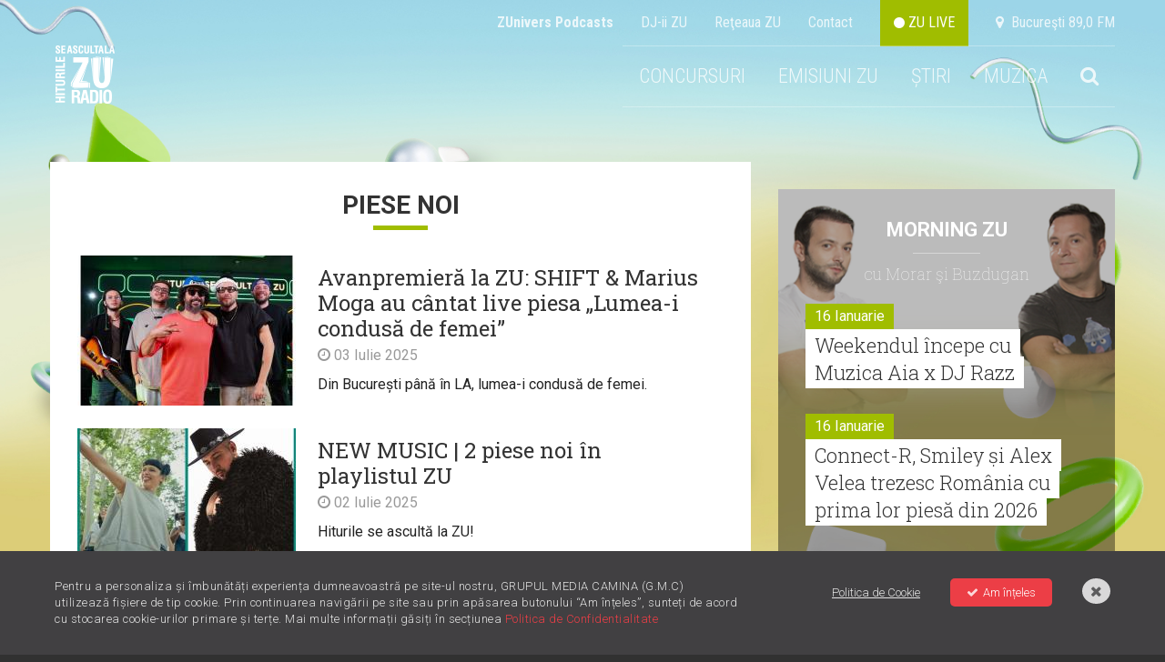

--- FILE ---
content_type: text/html; charset=UTF-8
request_url: https://radiozu.ro/etichete/piese-noi/?page=4
body_size: 13020
content:
<!doctype html>
<!--[if lt IE 7]>      <html class="no-js lt-ie9 lt-ie8 lt-ie7" lang=""> <![endif]-->
<!--[if IE 7]>         <html class="no-js lt-ie9 lt-ie8" lang=""> <![endif]-->
<!--[if IE 8]>         <html class="no-js lt-ie9" lang=""> <![endif]-->
<!--[if gt IE 8]><!--> <html class="no-js" lang=""> <!--<![endif]-->
<head>
    <meta charset="utf-8">
    <meta http-equiv="X-UA-Compatible" content="IE=edge,chrome=1">

    <title>piese noi | Radio ZU</title>
    <meta name="description" content="Stiri cu eticheta piese noi">

    <meta name="viewport" content="width=device-width, initial-scale=1">

    <meta name="apple-itunes-app" content="app-id=1054312708">
    <meta name="google-play-app" content="app-id=com.radiozu.aacplay">
    
    <meta property="og:site_name" content="Radio ZU">
    <meta name="facebook-domain-verification" content="77d1i01hyv27w1orll9nonk63zgug3" />
    <meta property="fb:app_id" content="219167211544315" /> 
    <meta property="og:title" content="piese noi | Radio ZU" />
     <meta property="og:description" content="Stiri cu eticheta piese noi" />         <meta property="og:image" content="https://radiozu.ro/img/hiturile-se-asculta-la-zu.jpg" />

    <link href='https://fonts.googleapis.com/css?family=Roboto:400,300,500,300italic,400italic,500italic,700,700italic,900,900italic|Roboto+Condensed:400,700,300italic,400italic,700italic,300&subset=latin,latin-ext' rel='stylesheet' type='text/css'>
<link href='https://fonts.googleapis.com/css?family=Roboto+Slab:100,400,300,700&subset=latin,latin-ext' rel='stylesheet' type='text/css'>
<link rel="stylesheet" href="https://cdnjs.cloudflare.com/ajax/libs/font-awesome/6.0.0-beta2/css/all.min.css" integrity="sha512-YWzhKL2whUzgiheMoBFwW8CKV4qpHQAEuvilg9FAn5VJUDwKZZxkJNuGM4XkWuk94WCrrwslk8yWNGmY1EduTA==" crossorigin="anonymous" referrerpolicy="no-referrer" />
<link rel="stylesheet" href="https://maxcdn.bootstrapcdn.com/font-awesome/4.4.0/css/font-awesome.min.css">
<link rel="stylesheet" href="/css/normalize.min.css">
<link rel="stylesheet" href="/css/main-style.css?v=1768841927">
<link rel="stylesheet" href="/css/gdpr.css">
<link rel="stylesheet" href="/css/owl-carousel.css">
<link rel="stylesheet" href="/css/nprogress.css">
<link rel="stylesheet" href="/css/jquery-ui.min.css">
<link rel="stylesheet" media="all" href="/assets/jquery-jvectormap.css"/>
<link href="https://fonts.googleapis.com/css?family=Muli:400,700,800" rel="stylesheet">
<link rel="stylesheet" href="https://cdnjs.cloudflare.com/ajax/libs/videojs-contrib-ads/6.6.2/videojs-contrib-ads.css">
<link rel="stylesheet" href="https://cdnjs.cloudflare.com/ajax/libs/videojs-ima/1.5.2/videojs.ima.min.css">
<!-- smartbanner -->
<link rel="stylesheet" href="/smartbanner/jquery.smartbanner.css">

<style>
    body {
        background-image: url("https://radiozu.ro/img/backgrounds/1600x1066_fundal_20240905.jpg");
        background-position: center top;
        background-attachment: fixed;
        background-repeat: no-repeat;
    }
</style>
    <link rel="icon" type="image/png" sizes="32x32" href="/favicon-32x32.png">
    <link rel="icon" type="image/png" sizes="96x96" href="/favicon-96x96.png">
    <link rel="icon" type="image/png" sizes="16x16" href="/favicon-16x16.png">

        <script src="/js/vendor/modernizr-2.8.3-respond-1.4.2.min.js"></script>    
<script src="//ajax.googleapis.com/ajax/libs/jquery/1.12.1/jquery.min.js"></script>
<script>window.jQuery || document.write('<script src="/js/vendor/jquery-1.12.1.min.js"><\/script>')</script>

<script  type="text/javascript"  src="//thinkdigitalro.adocean.pl/files/js/ado.js"></script>
<script  type="text/javascript">
/* (c)AdOcean 2003-2014 */
    if(typeof ado!=="object"){ado={};ado.config=ado.preview=ado.placement=ado.master=ado.slave=function(){};} 
    ado.config({mode: "new", xml: false, characterEncoding: true});
    ado.preview({enabled: true, emiter: "thinkdigitalro.adocean.pl", id: "oXTn7j_ad6iUkvFGD4nXY6nZ8P9b3WcB2q20ggVKEw7.e7"});
</script> 
<!-- CPM TEST -->
<!-- Cxense SATI script begin --> 
<script  type="text/javascript" >
window.cX = window.cX || {}; cX.callQueue = cX.callQueue || [];
cX.callQueue.push(['setSiteId', '1137353861562327975']);
cX.callQueue.push(['sendPageViewEvent']);
</script>
<!-- CPM TEST -->
<script  type="text/javascript"  async src="//code3.adtlgc.com/js/sati_init.js"></script>
<script  type="text/javascript" >
(function(d,s,e,t){e=d.createElement(s);e.type='text/java'+s;e.async='async';
e.src='http'+('https:'===location.protocol?'s://s':'://')+'cdn.cxense.com/cx.js';
t=d.getElementsByTagName(s)[0];t.parentNode.insertBefore(e,t);})(document,'script');
</script>
<!-- CPM TEST -->
<!-- Cxense SATI script end -->
<script  type="text/javascript" >
function SATI_TrackView(locationURL, referrerURL) {
    if(locationURL === referrerURL) {return;} 
        window.cX = window.cX || {};
    cX.callQueue = cX.callQueue || [];
    cX.callQueue.push(['initializePage']);
    cX.callQueue.push(['setSiteId', '1137353861562327975']);
    cX.callQueue.push(['sendPageViewEvent', { 'location': locationURL, 'referrer':referrerURL}]);
    console.log('sati');
};
</script> 

<script  type="text/javascript"  async='async' src='https://www.googletagservices.com/tag/js/gpt.js'></script>
<script  type="text/javascript" >
var googletag = googletag || {};
googletag.cmd = googletag.cmd || [];
</script>   

<script  type="text/javascript" >   
googletag.cmd.push(function() {
    var mappingRectangle = googletag.sizeMapping().
        addSize([1024,0], ['fluid', [300, 600], [300, 250]]).
        addSize([0,0], ['fluid', [300, 250]]).
        build();        
    var mappingRectangle1 =  googletag.sizeMapping().
        addSize([1024, 0], [[580, 400], 'fluid', [300, 250], [640, 480]]).
        addSize([0,0], ['fluid', [300, 250]]).
        build();           
    googletag.defineSlot('/62727623/Radiozu.ro-Rectangle', ['fluid', [300, 600], [300, 250]], 'div-gpt-ad-1553174935371-0').defineSizeMapping(mappingRectangle).addService(googletag.pubads());
    googletag.defineSlot('/62727623/Radiozu.ro-Rectangle1', [[580, 400], 'fluid', [300, 250], [640, 480]], 'div-gpt-ad-1553175070041-0').defineSizeMapping(mappingRectangle1).addService(googletag.pubads());
    googletag.defineSlot('/62727623/Radiozu.ro-Rectangle2', [300, 250], 'div-gpt-ad-1553175171764-0').addService(googletag.pubads());
    googletag.pubads().enableSingleRequest();
    googletag.pubads().collapseEmptyDivs();
    googletag.enableServices();
});
</script>
<!-- CPM TEST -->
<!-- Global site tag (gtag.js) - Google Ads: 708152058 -->
<script  type="text/javascript"  async src="https://www.googletagmanager.com/gtag/js?id=AW-708152058"></script>
<script  type="text/javascript" >
window.dataLayer = window.dataLayer || [];
function gtag(){dataLayer.push(arguments);}
gtag('js', new Date());

gtag('config', 'AW-708152058');
</script>

<!-- Google tag (gtag.js) --> 
<script async src="https://www.googletagmanager.com/gtag/js?id=G-6L9RL7FQLC"></script> <script> window.dataLayer = window.dataLayer || []; function gtag(){dataLayer.push(arguments);} gtag('js', new Date()); gtag('config', 'G-6L9RL7FQLC'); </script>

<link rel="manifest" href="/manifest.json" />
<script  src="https://cdn.onesignal.com/sdks/OneSignalSDK.js" async='async'></script>
<script  src="/js/onesignal.js"></script>     
</head>
<body>
    <script>
    var ad = document.createElement('div');
        ad.id = 'AdSense';
        ad.className = 'AdSense';
        ad.style.display = 'block';
        ad.style.position = 'absolute';
        ad.style.top = '-1px';
        ad.style.height = '1px';
        document.body.appendChild(ad);
    </script>
    <div id="fb-root"></div>
    <!-- CPM TEST -->
    <script  type="text/javascript" >(function(d, s, id) {
      var js, fjs = d.getElementsByTagName(s)[0];
      if (d.getElementById(id)) return;
      js = d.createElement(s); js.id = id;
      js.src = "//connect.facebook.net/en_US/all.js#xfbml=1&appId=219167211544315";
      fjs.parentNode.insertBefore(js, fjs);
    }(document, 'script', 'facebook-jssdk'));</script>
    
    <div id="master"></div>    
    <div id="banner-top"></div>  

    <!--[if lt IE 8]>
        <p class="browserupgrade">You are using an <strong>outdated</strong> browser. Please <a href="http://browsehappy.com/">upgrade your browser</a> to improve your experience.</p>
    <![endif]-->
        <div class="site-container ">
        <!-- header -->
        <div class="header-container">                     
    <a href="" id="ecran1"></a>
    <div class="supra-head clearfix">
        <ul>
            <li><a href="https://zunivers.radiozu.ro" target="_blank"><b>ZUnivers Podcasts</b></a></li>
            <li><a href="/emisiuni">DJ-ii ZU </a></li>
            <li><a href="/reteauazu">Reţeaua ZU</a></li>
            <li><a href="/contact">Contact</a></li>                    
            <li><a class="live-icon" href="/live" id="live"> <i class="fa fa-circle"></i> ZU LIVE</a></li>  
            <li><a href="#"><i class="fa fa-map-marker"></i> &nbsp;Bucureşti 89,0 FM</a></li>
        </ul>
    </div>
    <header class="clearfix"> 
       
        <div class="logo">
            <a href="/"><img src="/img/logo-zu.png" alt=""></a>
        </div>
        
        <div class="main-menu">
            <ul class="clearfix" id="main-menu">
                <!-- <li><a href="/miscareazu"  style="background-color: #d7c219;"  class="">MIȘCAREA ZU</a></li> -->
               

                <!--<li><a href="/" id="home">HOME</a></li>-->
                                                <!--<li><a href="/forzazu" class=""><b>FORZAZU</b></a></li>-->
                <!--<li><a href="https://zunivers.radiozu.ro" target="_blank">ZUnivers Podcasts</a></li>-->
                <!-- <li><a href="https://bilete.radiozu.ro/" id="home">BILETE</a></li>  -->
                <!-- <li><a href="/orasulfaptelorbune" class="ofb-menu ">ORAȘUL FAPTELOR BUNE</a></li> -->
                <!--<li><b><a href="/radioaventura" class="">RADIOAVENTURA</a></b></li>-->
                <!--<li><a href="/forzazu" style="text-transform: math-auto;color: #ffffff;background-color: #a0bd00;"><b>FORZA ZU</b></a></li>-->
                <li><a href="/concursuri" class="">CONCURSURI</a></li>
                <!-- <li><a href="/morningzu" class="">MORNING ZU</a></li> -->
                
                <li class="menu-muzica" style="position:relative; z-index:999">
                    <a href="javascript:;">EMISIUNI ZU</a>
                    <div class="submenu">
                        <a href="/morningzu">MORNING ZU</a>
                        <a href="/popescu-si-cuza">POPESCU ȘI CUZA</a>
                    </div>
                </li>
                <li class="menu-muzica">
                    <a href="javascript:;">ȘTIRI</a>
                    <div class="submenu">
                        <a href="/stiri/zu-is-you">ZU IS YOU</a>
                        <a href="/stiri/noutati">NOUTĂȚI</a>                        
                        <a href="/stiri/stirile-zu">ȘTIRILE ZU</a>
                    </div>
                </li>
                <li class="menu-muzica">
                    <a href="javascript:;">MUZICA</a>
                    <div class="submenu">
                        <a href="/piesenoi">PIESE NOI</a>
                        <a href="/mostwanted">MOST WANTED</a>
                        <a href="/stiri/livelazu">LIVE LA ZU</a>
                        <a href="/muzicaaia">#MUZICAAIA</a>
                        <a href="/torpedoul-lui-morar">TORPEDOUL LUI MORAR</a>
                        <a href="/linkool-lui-cuza">LINKOOL LUI CUZA</a>
                        <a href="/hitul-care-trezeste-romania">HITUL CARE TREZEȘTE ROMÂNIA</a>
                    </div>
                </li> 
                
                                <li class="menu-search">
                    <a href="#"><i class="fa fa-search"></i></a>
                    <div style="display:none" class="search-form">
                        <form action="/cautare" method="GET" id="search_filter">                                
                            <input class="menu-sinput" type="search" name="q">
                            <input class="menu-sbutton" type="submit" value="Cauta">
                            <i class="fa fa-close"></i>
                        </form>
                    </div>
                </li>   
                                    
            </ul>
        </div>
        
        <div class="main-menu mobileonly">
            <ul class="clearfix" id="main-menu">
                <!-- <li><a href="/miscareazu"  style="background-color: #d7c219;"  class="">MIȘCAREA ZU</a></li> -->
                                <li class="menu-search">
                    <a href="#"><i class="fa fa-search"></i></a>
                    <div style="display:none" class="search-form">
                        <form action="/cautare" method="GET" id="search_filter">                                
                            <input class="menu-sinput" type="search" name="q">
                            <input class="menu-sbutton" type="submit" value="Cauta">
                            <i class="fa fa-close"></i>
                        </form>
                    </div>
                </li>   
                   

            
               
                <!-- <li><a href="/" class="" id="home">HOME</a></li> -->
                <!--<li><a href="/" id="home">HOME</a></li>-->
                                <!-- <li><b><a href="/radioaventura" class="">RADIOAVENTURA</a></b></li>-->
                <!--<li><a href="/forzazu" class=""><b>FORZAZU</b></a></li>-->
                                <li><a href="https://zunivers.radiozu.ro" target="_blank">ZUnivers Podcasts</a></li>
            
                <!-- <li><a href="https://bilete.radiozu.ro/" id="home">BILETE</a></li> -->

                <!-- <li><a href="/orasulfaptelorbune" class="ofb-menu ">ORAȘUL FAPTELOR BUNE</a></li> -->
                <!--<li><a href="/forzazu" style="text-transform: math-auto;color: #ffffff;background-color: #a0bd00;"><b>FORZA ZU</b></a></li>-->
                <li><a href="/concursuri" class="">CONCURSURI</a></li>
                <!-- <li><a href="/morningzu" class="">MORNING ZU</a></li> -->
                <li><a href="/morningzu" class="">MORNING ZU</a></li>
                <li><a href="/popescu-si-cuza" class="">POPESCU ȘI CUZA</a></li>

                <li><a href="/stiri/zu-is-you" class="">ZU IS YOU</a></li>
                <li><a href="/stiri/noutati" class="">NOUTĂȚI</a></li>
                <li><a href="/stiri/stirile-zu" class="">ȘTIRILE ZU</a></li>
                <li><a href="/piesenoi" class="">PIESE NOI</a></li>
                <li><a href="/mostwanted" class="">MOST WANTED</a></li>
                <li><a href="/stiri/livelazu">LIVE LA ZU</a></li>
                <li><a href="/muzicaaia">#MUZICAAIA</a></li>
                <li><a href="/torpedoul-lui-morar">TORPEDOUL LUI MORAR</a></li>
                <li><a href="/linkool-lui-cuza">LINKOOL LUI CUZA</a></li>
                <li><a href="/hitul-care-trezeste-romania">HITUL CARE TREZEȘTE ROMĂNIA</a></li>

                
				<!--<li style="display:contents;" ><a href="https://zunivers.radiozu.ro" target="_blank" class="shop-link-mobile">ZUnivers Podcasts</a></li>-->
                <!-- <li><a href="#"><i class="fa fa-search"></i></a></li>                           -->     
            </ul>
        </div>
        <a class="live-icon mobileonly" href="/live" id="live"> <i class="fa fa-circle"></i> Live</a>
        <a href="javascript:;" id="mobile-menu"><i class="fa fa-bars"></i></a>
    </header>
     <div class="banner728"></div>                         
</div>
        <div class="main-container">
            <div class="main wrapper clearfix" id="main">
                <div id="pjax-container">
                    <div class="article-section mt-high clearfix">	
	<div class="col-article">
		<p class="category-title" style="text-transform:uppercase">
			piese noi		</p>
		<div class="category-news">
	  		<div class="category-items clearfix">

											<div class="item clearfix">
								<a class="overlay-link" href='https://radiozu.ro/stiri/zu-is-you/avanpremiera-la-zu-shift-marius-moga-au-cantat-live-piesa-lumea-i-condusa-de-femei-6866'></a>	
											          				<div class="thumb">
			          								            				<img src="https://img.digitalag.ro?u=https%3A%2F%2Fcms.digitalag.ro%2Fcms_websites%2Fcms_radiozu%2Flibrary%2Fimg%2F2025%2F07%2FCantare_Principala.jpg&w=240&h=165&c=1" alt="Avanpremieră la ZU: SHIFT & Marius Moga au cântat live piesa „Lumea-i condusă de femei”">				          
			          				</div>
			        				          	 				<h4 class="title"><a href='https://radiozu.ro/stiri/zu-is-you/avanpremiera-la-zu-shift-marius-moga-au-cantat-live-piesa-lumea-i-condusa-de-femei-6866'>Avanpremieră la ZU: SHIFT & Marius Moga au cântat live piesa „Lumea-i condusă de femei”</a></h4>
	          	  				<p class="article-date"><i class="fa fa-clock-o"></i> 03 Iulie 2025</p>
		        				<p>Din București până în LA, lumea-i condusă de femei. </p>
		        			</div>

	    					

							<div class="item clearfix">
								<a class="overlay-link" href='https://radiozu.ro/stiri/noutati/new-music-2-piese-noi-in-playlistul-zu-6864'></a>	
											          				<div class="thumb">
			          								            				<img src="https://img.digitalag.ro?u=https%3A%2F%2Fcms.digitalag.ro%2Fcms_websites%2Fcms_radiozu%2Flibrary%2Fimg%2F2025%2F07%2F846f17aa-3580-44d4-ae8e-e162a164f458.jpg&w=240&h=165&c=1" alt="NEW MUSIC | 2 piese noi în playlistul ZU">				          
			          				</div>
			        				          	 				<h4 class="title"><a href='https://radiozu.ro/stiri/noutati/new-music-2-piese-noi-in-playlistul-zu-6864'>NEW MUSIC | 2 piese noi în playlistul ZU</a></h4>
	          	  				<p class="article-date"><i class="fa fa-clock-o"></i> 02 Iulie 2025</p>
		        				<p>Hiturile se ascultă la ZU!
 </p>
		        			</div>

													<div class="item clearfix">
								<a class="overlay-link" href='https://radiozu.ro/stiri/zu-is-you/oana-matache-e-noua-solista-dj-project-asculta-vise-de-zahar-in-avanpremiera-la-zu-6832'></a>	
											          				<div class="thumb">
			          								            				<img src="https://img.digitalag.ro?u=https%3A%2F%2Fcms.digitalag.ro%2Fcms_websites%2Fcms_radiozu%2Flibrary%2Fimg%2F2025%2F06%2Fdjproject_800x600.png&w=240&h=165&c=1" alt="Oana Matache e noua solistă DJ Project. Ascultă „Vise de zahăr” în avanpremieră la ZU!">				          
			          				</div>
			        				          	 				<h4 class="title"><a href='https://radiozu.ro/stiri/zu-is-you/oana-matache-e-noua-solista-dj-project-asculta-vise-de-zahar-in-avanpremiera-la-zu-6832'>Oana Matache e noua solistă DJ Project. Ascultă „Vise de zahăr” în avanpremieră la ZU!</a></h4>
	          	  				<p class="article-date"><i class="fa fa-clock-o"></i> 05 Iunie 2025</p>
		        				<p>O nouă zi, un nou anunț la Morning ZU </p>
		        			</div>

	    					

							<div class="item clearfix">
								<a class="overlay-link" href='https://radiozu.ro/morningzu/hitul-care-trezeste-romania-lazy-ed-si-mario-fresh-imi-place-cand-2950'></a>	
											          				<div class="thumb">
			          								            				<img src="https://img.digitalag.ro?u=https%3A%2F%2Fcms.digitalag.ro%2Fcms_websites%2Fcms_radiozu%2Flibrary%2Fimg%2F2025%2F06%2FIMG_7949.PNG&w=240&h=165&c=1" alt="Hitul care trezește România: Lazy Ed și Mario Fresh - Îmi place când ">				          
			          				</div>
			        				          	 				<h4 class="title"><a href='https://radiozu.ro/morningzu/hitul-care-trezeste-romania-lazy-ed-si-mario-fresh-imi-place-cand-2950'>Hitul care trezește România: Lazy Ed și Mario Fresh - Îmi place când </a></h4>
	          	  				<p class="article-date"><i class="fa fa-clock-o"></i> 04 Iunie 2025</p>
		        				<p>Bună dimineața de la matinalul care îți schimbă ziua! Hitul care a trezit azi România e o piesă care îți dă o... </p>
		        			</div>
							

							<div class="item clearfix">
								<a class="overlay-link" href='https://radiozu.ro/morningzu/torpedoul-lui-morar-liviu-teodorescu-x-mira-buna-dimineata-2942'></a>	
											          				<div class="thumb">
			          								            				<img src="https://img.digitalag.ro?u=https%3A%2F%2Fcms.digitalag.ro%2Fcms_websites%2Fcms_radiozu%2Flibrary%2Fimg%2F2025%2F05%2FLiviu_Teodorescu_800x600.png&w=240&h=165&c=1" alt="Torpedoul lui Morar: Liviu Teodorescu x MIRA - „Bună dimineața!”">				          
			          				</div>
			        				          	 				<h4 class="title"><a href='https://radiozu.ro/morningzu/torpedoul-lui-morar-liviu-teodorescu-x-mira-buna-dimineata-2942'>Torpedoul lui Morar: Liviu Teodorescu x MIRA - „Bună dimineața!”</a></h4>
	          	  				<p class="article-date"><i class="fa fa-clock-o"></i> 27 Mai 2025</p>
		        				<p>Cele mai frumoase dimineți sunt cele în doi. </p>
		        			</div>
													<div class="item clearfix">
								<a class="overlay-link" href='https://radiozu.ro/stiri/zu-is-you/avanpremiera-la-zu-tania-turtureanu-printre-stele-6822'></a>	
											          				<div class="thumb">
			          								            				<img src="https://img.digitalag.ro?u=https%3A%2F%2Fcms.digitalag.ro%2Fcms_websites%2Fcms_radiozu%2Flibrary%2Fimg%2F2025%2F05%2Ftania_800x600.png&w=240&h=165&c=1" alt="Avanpremieră la ZU: Tania Turtureanu - „Printre Stele”">				          
			          				</div>
			        				          	 				<h4 class="title"><a href='https://radiozu.ro/stiri/zu-is-you/avanpremiera-la-zu-tania-turtureanu-printre-stele-6822'>Avanpremieră la ZU: Tania Turtureanu - „Printre Stele”</a></h4>
	          	  				<p class="article-date"><i class="fa fa-clock-o"></i> 27 Mai 2025</p>
		        				<p>Ascultă aici o voce care te oprește din orice și te plimbă printre stele! </p>
		        			</div>

	    					

							<div class="item clearfix">
								<a class="overlay-link" href='https://radiozu.ro/stiri/noutati/new-entry-4-piese-noi-in-playlistul-radio-zu-6817'></a>	
											          				<div class="thumb">
			          								            				<img src="https://img.digitalag.ro?u=https%3A%2F%2Fcms.digitalag.ro%2Fcms_websites%2Fcms_radiozu%2Flibrary%2Fimg%2F2025%2F05%2Fcola_800x600_%282%29.png&w=240&h=165&c=1" alt="NEW ENTRY | 4 piese noi în playlistul Radio ZU">				          
			          				</div>
			        				          	 				<h4 class="title"><a href='https://radiozu.ro/stiri/noutati/new-entry-4-piese-noi-in-playlistul-radio-zu-6817'>NEW ENTRY | 4 piese noi în playlistul Radio ZU</a></h4>
	          	  				<p class="article-date"><i class="fa fa-clock-o"></i> 22 Mai 2025</p>
		        				<p>Hiturile se ascultă la ZU! </p>
		        			</div>

							

							<div class="item clearfix">
								<a class="overlay-link" href='https://radiozu.ro/morningzu/hitul-care-trezeste-romania-adi-x-alexandra-stan-aer-2916'></a>	
											          				<div class="thumb">
			          								            				<img src="https://img.digitalag.ro?u=https%3A%2F%2Fcms.digitalag.ro%2Fcms_websites%2Fcms_radiozu%2Flibrary%2Fimg%2F2025%2F05%2FHCTR_MORNING_ZU_800x600_1.png&w=240&h=165&c=1" alt="Hitul Care Trezește România: ADI x Alexandra Stan - „Aer”">				          
			          				</div>
			        				          	 				<h4 class="title"><a href='https://radiozu.ro/morningzu/hitul-care-trezeste-romania-adi-x-alexandra-stan-aer-2916'>Hitul Care Trezește România: ADI x Alexandra Stan - „Aer”</a></h4>
	          	  				<p class="article-date"><i class="fa fa-clock-o"></i> 09 Mai 2025</p>
		        				<p>Bună dimineața, de la matinalul care îți schimbă ziua!  </p>
		        			</div>
							

							<div class="item clearfix">
								<a class="overlay-link" href='https://radiozu.ro/stiri/noutati/new-entry-4-piese-noi-in-playlistul-radio-zu-6801'></a>	
											          				<div class="thumb">
			          								            				<img src="https://img.digitalag.ro?u=https%3A%2F%2Fcms.digitalag.ro%2Fcms_websites%2Fcms_radiozu%2Flibrary%2Fimg%2F2025%2F05%2Fcola_800x600_%281%29.png&w=240&h=165&c=1" alt="NEW ENTRY | 4 piese noi în playlistul Radio ZU">				          
			          				</div>
			        				          	 				<h4 class="title"><a href='https://radiozu.ro/stiri/noutati/new-entry-4-piese-noi-in-playlistul-radio-zu-6801'>NEW ENTRY | 4 piese noi în playlistul Radio ZU</a></h4>
	          	  				<p class="article-date"><i class="fa fa-clock-o"></i> 07 Mai 2025</p>
		        				<p>Hiturile se ascultă la ZU! </p>
		        			</div>

							

							<div class="item clearfix">
								<a class="overlay-link" href='https://radiozu.ro/morningzu/de-la-piesa-din-torpedoul-lui-morar-la-amintiri-din-vechile-telefoane-ale-ascultatorilor-2910'></a>	
											          				<div class="thumb">
			          								            				<img src="https://img.digitalag.ro?u=https%3A%2F%2Fcms.digitalag.ro%2Fcms_websites%2Fcms_radiozu%2Flibrary%2Fimg%2F2025%2F05%2FAMINTIRI_MORNING_ZU_800x600.png&w=240&h=165&c=1" alt="De la piesa din Torpedoul lui Morar, la amintiri din vechile telefoane ale ascultătorilor">				          
			          				</div>
			        				          	 				<h4 class="title"><a href='https://radiozu.ro/morningzu/de-la-piesa-din-torpedoul-lui-morar-la-amintiri-din-vechile-telefoane-ale-ascultatorilor-2910'>De la piesa din Torpedoul lui Morar, la amintiri din vechile telefoane ale ascultătorilor</a></h4>
	          	  				<p class="article-date"><i class="fa fa-clock-o"></i> 06 Mai 2025</p>
		        				<p>
Urmărește momentul, aici! </p>
		        			</div>
							

							<div class="item clearfix">
								<a class="overlay-link" href='https://radiozu.ro/piesenoi/alex-velea-x-connect-r-x-smiley-asa-ceva-videoclip-7017'></a>	
																	<div class="thumb">
													            				<img src="https://img.digitalag.ro?u=https%3A%2F%2Fcms.digitalag.ro%2Fcms_websites%2Fcms_radiozu%2Flibrary%2Fshot%2F2025%2F04%2FA_a_Ceva.jpg&w=240&h=165&c=1" alt="Alex Velea x Connect-R x Smiley - Așa Ceva | videoclip">				          
			          				</div>
			        				          	 				<h4 class="title"><a href='https://radiozu.ro/piesenoi/alex-velea-x-connect-r-x-smiley-asa-ceva-videoclip-7017'>Alex Velea x Connect-R x Smiley - Așa Ceva | videoclip</a></h4>
	          	  				<p class="article-date"><i class="fa fa-clock-o"></i> 30 Aprilie 2025</p>
		        				<p>Urmărește clipul aici!  </p>
		        			</div>
							

							<div class="item clearfix">
								<a class="overlay-link" href='https://radiozu.ro/morningzu/hiturile-se-asculta-in-avanpremiera-la-zu-azi-matinalii-au-stricat-3-lansari-2888'></a>	
											          				<div class="thumb">
			          								            				<img src="https://img.digitalag.ro?u=https%3A%2F%2Fcms.digitalag.ro%2Fcms_websites%2Fcms_radiozu%2Flibrary%2Fimg%2F2025%2F04%2Fcola_800x600_%285%29.png&w=240&h=165&c=1" alt=" Hiturile se ascultă în avanpremieră la ZU: Azi, matinalii au stricat 3 lansări!">				          
			          				</div>
			        				          	 				<h4 class="title"><a href='https://radiozu.ro/morningzu/hiturile-se-asculta-in-avanpremiera-la-zu-azi-matinalii-au-stricat-3-lansari-2888'> Hiturile se ascultă în avanpremieră la ZU: Azi, matinalii au stricat 3 lansări!</a></h4>
	          	  				<p class="article-date"><i class="fa fa-clock-o"></i> 10 Aprilie 2025</p>
		        				<p>Ascultă piesele aici! </p>
		        			</div>
							
	
	    	<ul class="pagination"><li><a href="https://radiozu.ro/etichete/piese-noi?page=3" rel="prev">&laquo;</a></li> <li><a href="https://radiozu.ro/etichete/piese-noi?page=1">1</a></li><li><a href="https://radiozu.ro/etichete/piese-noi?page=2">2</a></li><li><a href="https://radiozu.ro/etichete/piese-noi?page=3">3</a></li><li class="active"><span>4</span></li><li><a href="https://radiozu.ro/etichete/piese-noi?page=5">5</a></li><li><a href="https://radiozu.ro/etichete/piese-noi?page=6">6</a></li><li><a href="https://radiozu.ro/etichete/piese-noi?page=7">7</a></li><li><a href="https://radiozu.ro/etichete/piese-noi?page=8">8</a></li><li class="disabled"><span>...</span></li><li><a href="https://radiozu.ro/etichete/piese-noi?page=57">57</a></li><li><a href="https://radiozu.ro/etichete/piese-noi?page=58">58</a></li> <li><a href="https://radiozu.ro/etichete/piese-noi?page=5" rel="next">&raquo;</a></li></ul>	
	    
	    	
			</div>
		</div>
	</div>
 	<div class="col-side">  
    <div class="banner-300" id="banner-1"></div>
    <div class="side-feat mt-high">
        <div class="cas-morningzu">
  <h4><a href="/morningzu">Morning ZU</a></h4>
  <p class="with slab">cu Morar şi Buzdugan</p>
  <div class="items-side mt-med">
   
            <div class="item-side">
            <div class="clearfix">
            <p class="date fll">16 Ianuarie</p>
            </div>
            <h3 class="slab"><a href='/morningzu/weekendul-incepe-cu-muzica-aia-x-dj-razz-3073'>Weekendul începe cu Muzica Aia x DJ Razz</a></h3>
          </div>
              <div class="item-side">
            <div class="clearfix">
            <p class="date fll">16 Ianuarie</p>
            </div>
            <h3 class="slab"><a href='/morningzu/connect-r-smiley-si-alex-velea-trezesc-romania-cu-prima-lor-piesa-din-2026-3072'>Connect-R, Smiley și Alex Velea trezesc România cu prima lor piesă din 2026</a></h3>
          </div>
              <div class="item-side">
            <div class="clearfix">
            <p class="date fll">15 Ianuarie</p>
            </div>
            <h3 class="slab"><a href='/morningzu/serbare-la-radioul-copiilor-de-ziua-lui-mihai-eminescu-3071'>Serbare la Radioul Copiilor de Ziua lui Mihai Eminescu </a></h3>
          </div>
              <div class="item-side">
            <div class="clearfix">
            <p class="date fll">12 Ianuarie</p>
            </div>
            <h3 class="slab"><a href='/morningzu/muzica-aia-si-o-surpriza-de-la-dj-christian-thomson-3070'>Muzica Aia și o surpriză de la DJ Christian Thomson</a></h3>
          </div>
              <div class="item-side">
            <div class="clearfix">
            <p class="date fll">12 Ianuarie</p>
            </div>
            <h3 class="slab"><a href='/morningzu/bancul-zilei-politia-cheta-si-guvernul-3069'>Bancul zilei: Poliția, Cheta și Guvernul</a></h3>
          </div>
              <div class="item-side">
            <div class="clearfix">
            <p class="date fll">09 Ianuarie</p>
            </div>
            <h3 class="slab"><a href='/morningzu/hitul-care-trezeste-romania-piesa-de-pe-primul-loc-din-shazam-romania-3068'>Hitul care trezește România: Piesa de pe primul loc din Shazam România</a></h3>
          </div>
        </div>
</div>
        <div class="banner-300 mt-high" id="banner-2"></div>
        <div class="news-item mt-high">
            <div class="item mt-high">
                <a class="item-link" href="https://radiozu.ro/stiri/noutati/globurile-de-aur-2026-lista-completa-a-castigatorilor-hamnet-si-one-battle-after-another-au-castigat-marile-premii-ale-galei-7031"></a>
                <div class="thumb">
                                                                   <img class="article-pic" src="https://img.digitalag.ro?u=https%3A%2F%2Fcms.digitalag.ro%2Fcms_websites%2Fcms_radiozu%2Flibrary%2Fimg%2F2026%2F01%2Fcolaj_800x600_%282%29.png&w=373&h=257&c=1" alt="Globurile de Aur 2026. Lista completă a câștigătorilor. „Hamnet” și „One Battle After Another” au câștigat marile premii ale galei">
                                        <div class="feat-details clearfix">
                        <span class="category fll">NOUTATI</span>
                                                        <span class="shares fll">&nbsp;</span>
                        
                    </div>
                </div>
                <h3><a href="https://radiozu.ro/stiri/noutati/globurile-de-aur-2026-lista-completa-a-castigatorilor-hamnet-si-one-battle-after-another-au-castigat-marile-premii-ale-galei-7031">Globurile de Aur 2026. Lista completă a câștigătorilor. „Hamnet” și „One Battle After Another” au câștigat marile premii ale galei</a></h3>
            </div>
        </div>
        <div class="banner-300 mt-high" id="div-gpt-ad-rectangle"></div>
          
    </div>
</div></div>
                </div>
                <!-- billboard 1000x250 -->
                <div class="ad-1000x250 mt-high banner980"></div>
                                <!-- articles -->
                <!-- ZU IS YOU -->
    <div class="box-tri mt-high">
        <p class="wide-title"><a href="/stiri/zu-is-you">ZU IS YOU</a></p>
        <div class="items clearfix">
                            
                <div class="item clearfix" >
                    <a class="item-link" href="/stiri/zu-is-you/aftermovie-orasul-faptelor-bune-2025-peste-un-milion-de-euro-stransi-in-7-zile-va-multumim-7032"></a>
                    <div class="thumb">
                                                                                <img src="https://img.digitalag.ro?u=https%3A%2F%2Fcms.digitalag.ro%2Fcms_websites%2Fcms_radiozu%2Flibrary%2Fimg%2F2025%2F12%2FSUMA-5.jpg&w=373&h=257&c=1" alt="AFTERMOVIE | Orașul Faptelor Bune 2025. Peste un milion de euro strânși în 7 zile. Vă mulțumim!">
                                                <div class="feat-details clearfix">
                            <a href="/stiri/"><span class="category fll">ZU IS YOU</span></a>
                                                                <span class="shares fll">&nbsp;</span>
                                                    </div>
                    </div>
                    <h3><a href="/stiri/zu-is-you/aftermovie-orasul-faptelor-bune-2025-peste-un-milion-de-euro-stransi-in-7-zile-va-multumim-7032">AFTERMOVIE | Orașul Faptelor Bune 2025. Peste un milion de euro strânși în 7 zile. Vă mulțumim!</a></h3>
                </div>                              
                                            
                <div class="item clearfix" >
                    <a class="item-link" href="/stiri/zu-is-you/premiera-la-zu-daria-lupi-tata-vlad-cate-pietre-ai-aruncat-7030"></a>
                    <div class="thumb">
                                                                                <img src="https://img.digitalag.ro?u=https%3A%2F%2Fcms.digitalag.ro%2Fcms_websites%2Fcms_radiozu%2Flibrary%2Fimg%2F2026%2F01%2Fdaria_lupi_800x600.png&w=373&h=257&c=1" alt="Premieră la ZU: Daria Lupi & Tata Vlad - „Câte pietre ai aruncat”">
                                                <div class="feat-details clearfix">
                            <a href="/stiri/"><span class="category fll">ZU IS YOU</span></a>
                                                                <span class="shares fll">&nbsp;</span>
                                                    </div>
                    </div>
                    <h3><a href="/stiri/zu-is-you/premiera-la-zu-daria-lupi-tata-vlad-cate-pietre-ai-aruncat-7030">Premieră la ZU: Daria Lupi & Tata Vlad - „Câte pietre ai aruncat”</a></h3>
                </div>                              
                                    <div class="item banner">
                        <div class="box-banner">
                            <div class="banner-300x600" id="div-gpt-ad-rectangle-2"></div>
                        </div>
                        <div class="banner300-new" style="position: relative;left: 50%;transform: translateX(-50%);margin-top: 30px;display: inline-block;">
                            <img src="/img/banner-outstand.jpg" alt="Promo Radio ZU">
                        </div>
                    </div>
                                            
                <div class="item clearfix" style="margin-left:0;">
                    <a class="item-link" href="/stiri/zu-is-you/most-wanted-50-topul-celor-mai-tari-50-de-piese-romanesti-difuzate-la-zu-in-2025-7026"></a>
                    <div class="thumb">
                                                                                <img src="https://img.digitalag.ro?u=https%3A%2F%2Fcms.digitalag.ro%2Fcms_websites%2Fcms_radiozu%2Flibrary%2Fimg%2F2024%2F12%2FTOP_50_MOST_WANTED_800x600.png&w=373&h=257&c=1" alt="Most Wanted #50. Topul celor mai tari 50 de piese românești difuzate la ZU în 2025">
                                                <div class="feat-details clearfix">
                            <a href="/stiri/"><span class="category fll">ZU IS YOU</span></a>
                                                                <span class="shares fll">&nbsp;</span>
                                                    </div>
                    </div>
                    <h3><a href="/stiri/zu-is-you/most-wanted-50-topul-celor-mai-tari-50-de-piese-romanesti-difuzate-la-zu-in-2025-7026">Most Wanted #50. Topul celor mai tari 50 de piese românești difuzate la ZU în 2025</a></h3>
                </div>                              
                                            
                <div class="item clearfix" >
                    <a class="item-link" href="/stiri/zu-is-you/most-wanted-100-topul-celor-mai-tari-100-de-piese-din-2025-7025"></a>
                    <div class="thumb">
                                                                                <img src="https://img.digitalag.ro?u=https%3A%2F%2Fcms.digitalag.ro%2Fcms_websites%2Fcms_radiozu%2Flibrary%2Fimg%2F2024%2F12%2FTOP_100_MOST_WANTED_800x600.png&w=373&h=257&c=1" alt="Most Wanted #100: Topul celor mai tari 100 de piese din 2025">
                                                <div class="feat-details clearfix">
                            <a href="/stiri/"><span class="category fll">ZU IS YOU</span></a>
                                                                <span class="shares fll">&nbsp;</span>
                                                    </div>
                    </div>
                    <h3><a href="/stiri/zu-is-you/most-wanted-100-topul-celor-mai-tari-100-de-piese-din-2025-7025">Most Wanted #100: Topul celor mai tari 100 de piese din 2025</a></h3>
                </div>                              
                                            
                <div class="item clearfix" >
                    <a class="item-link" href="/stiri/zu-is-you/orasul-faptelor-bune-2025-impreuna-cu-voi-am-strans-115111266-euro-romania-tu-esti-omenia-7024"></a>
                    <div class="thumb">
                                                                                <img src="https://img.digitalag.ro?u=https%3A%2F%2Fcms.digitalag.ro%2Fcms_websites%2Fcms_radiozu%2Flibrary%2Fimg%2F2025%2F12%2FSUMA-5.jpg&w=373&h=257&c=1" alt="Orașul Faptelor Bune 2025. Împreună cu voi am strâns 1.151.112,66 euro. România, tu ești Omenia!">
                                                <div class="feat-details clearfix">
                            <a href="/stiri/"><span class="category fll">ZU IS YOU</span></a>
                                                                <span class="shares fll">&nbsp;</span>
                                                    </div>
                    </div>
                    <h3><a href="/stiri/zu-is-you/orasul-faptelor-bune-2025-impreuna-cu-voi-am-strans-115111266-euro-romania-tu-esti-omenia-7024">Orașul Faptelor Bune 2025. Împreună cu voi am strâns 1.151.112,66 euro. România, tu ești Omenia!</a></h3>
                </div>                              
                                    </div>
    </div>
<!-- NOUTĂȚI -->
    <div class="box-tri mt-high">
        <p class="wide-title"><a href="/stiri/noutati">NOUTĂȚI</a></p>
        <div class="items clearfix">
                            <div class="item clearfix" style="margin-left:0;">
                    <a class="item-link" href="/stiri/noutati/new-music-4-piese-noi-in-playlistul-radio-zu-7034"></a>
                    <div class="thumb">
                                                                                <img src="https://img.digitalag.ro?u=https%3A%2F%2Fcms.digitalag.ro%2Fcms_websites%2Fcms_radiozu%2Flibrary%2Fimg%2F2026%2F01%2Fcolaj_800x600.jpg&w=373&h=257&c=1" alt="NEW MUSIC | 4 piese noi în playlistul Radio ZU">
                                                <div class="feat-details clearfix">
                            <a href="/stiri/"><span class="category fll">NOUTĂȚI</span></a>
                                                                <span class="shares fll">&nbsp;</span>
                                                    </div>
                    </div>
                    <h3><a href="/stiri/noutati/new-music-4-piese-noi-in-playlistul-radio-zu-7034">NEW MUSIC | 4 piese noi în playlistul Radio ZU</a></h3>
                </div>
                            <div class="item clearfix" >
                    <a class="item-link" href="/stiri/noutati/mattel-lanseaza-prima-papusa-barbie-cu-autism-7033"></a>
                    <div class="thumb">
                                                                                <img src="https://img.digitalag.ro?u=https%3A%2F%2Fcms.digitalag.ro%2Fcms_websites%2Fcms_radiozu%2Flibrary%2Fimg%2F2026%2F01%2Fbarbie.jpg&w=373&h=257&c=1" alt="Mattel lansează prima păpușă Barbie cu autism">
                                                <div class="feat-details clearfix">
                            <a href="/stiri/"><span class="category fll">NOUTĂȚI</span></a>
                                                                <span class="shares fll">&nbsp;</span>
                                                    </div>
                    </div>
                    <h3><a href="/stiri/noutati/mattel-lanseaza-prima-papusa-barbie-cu-autism-7033">Mattel lansează prima păpușă Barbie cu autism</a></h3>
                </div>
                            <div class="item clearfix" >
                    <a class="item-link" href="/stiri/noutati/globurile-de-aur-2026-lista-completa-a-castigatorilor-hamnet-si-one-battle-after-another-au-castigat-marile-premii-ale-galei-7031"></a>
                    <div class="thumb">
                                                                                <img src="https://img.digitalag.ro?u=https%3A%2F%2Fcms.digitalag.ro%2Fcms_websites%2Fcms_radiozu%2Flibrary%2Fimg%2F2026%2F01%2Fcolaj_800x600_%282%29.png&w=373&h=257&c=1" alt="Globurile de Aur 2026. Lista completă a câștigătorilor. „Hamnet” și „One Battle After Another” au câștigat marile premii ale galei">
                                                <div class="feat-details clearfix">
                            <a href="/stiri/"><span class="category fll">NOUTĂȚI</span></a>
                                                                <span class="shares fll">&nbsp;</span>
                                                    </div>
                    </div>
                    <h3><a href="/stiri/noutati/globurile-de-aur-2026-lista-completa-a-castigatorilor-hamnet-si-one-battle-after-another-au-castigat-marile-premii-ale-galei-7031">Globurile de Aur 2026. Lista completă a câștigătorilor. „Hamnet” și „One Battle After Another” au câștigat marile premii ale galei</a></h3>
                </div>
                    </div>
    </div>
<!-- BĂEȘTINEBUN -->                              
    
<!-- ȘTIRILE ZU -->
    <div class="box-tri mt-high">
        <p class="wide-title"><a href="/stiri/stirile-zu">ȘTIRILE ZU</a></p>
        <div class="items clearfix">
                            <div class="item clearfix" style="margin-left:0;">
                    <a class="item-link" href="/stiri/stirile-zu/jaqueline-cristian-a-fost-eliminata-in-primul-tur-la-australian-open-7376"></a>
                    <div class="thumb">
                                                                                <img src="https://img.digitalag.ro?u=https%3A%2F%2Fcms.digitalag.ro%2Fcms_websites%2Fcms_radiozu%2Flibrary%2Fimg%2F2026%2F01%2FJaqueline-Cristian.jpg&w=373&h=257&c=1" alt="Jaqueline Cristian a fost eliminată în primul tur la Australian Open">
                                                <div class="feat-details clearfix">
                            <a href="/stiri/"><span class="category fll">ȘTIRILE ZU</span></a>
                                                                <span class="shares fll">&nbsp;</span>
                                                    </div>
                    </div>
                    <h3><a href="/stiri/stirile-zu/jaqueline-cristian-a-fost-eliminata-in-primul-tur-la-australian-open-7376">Jaqueline Cristian a fost eliminată în primul tur la Australian Open</a></h3>
                </div>
                            <div class="item clearfix" >
                    <a class="item-link" href="/stiri/stirile-zu/au-inceput-lucrarile-de-demolare-ale-stadionului-dinamo-7375"></a>
                    <div class="thumb">
                                                                                <img src="https://img.digitalag.ro?u=https%3A%2F%2Fcms.digitalag.ro%2Fcms_websites%2Fcms_radiozu%2Flibrary%2Fimg%2F2026%2F01%2Fstudioul_Dinamo.jpg&w=373&h=257&c=1" alt="Au început lucrările de demolare ale stadionului Dinamo">
                                                <div class="feat-details clearfix">
                            <a href="/stiri/"><span class="category fll">ȘTIRILE ZU</span></a>
                                                                <span class="shares fll">&nbsp;</span>
                                                    </div>
                    </div>
                    <h3><a href="/stiri/stirile-zu/au-inceput-lucrarile-de-demolare-ale-stadionului-dinamo-7375">Au început lucrările de demolare ale stadionului Dinamo</a></h3>
                </div>
                            <div class="item clearfix" >
                    <a class="item-link" href="/stiri/stirile-zu/doi-romani-aflati-in-unul-dintre-trenurile-implicate-in-accidentul-feroviar-din-spania-au-fost-raniti-usor-7374"></a>
                    <div class="thumb">
                                                                                <img src="https://img.digitalag.ro?u=https%3A%2F%2Fcms.digitalag.ro%2Fcms_websites%2Fcms_radiozu%2Flibrary%2Fimg%2F2026%2F01%2Ftragedie_feroviara.jpg&w=373&h=257&c=1" alt="Doi români aflați în unul dintre trenurile implicate în accidentul feroviar din Spania au fost răniți uşor">
                                                <div class="feat-details clearfix">
                            <a href="/stiri/"><span class="category fll">ȘTIRILE ZU</span></a>
                                                                <span class="shares fll">&nbsp;</span>
                                                    </div>
                    </div>
                    <h3><a href="/stiri/stirile-zu/doi-romani-aflati-in-unul-dintre-trenurile-implicate-in-accidentul-feroviar-din-spania-au-fost-raniti-usor-7374">Doi români aflați în unul dintre trenurile implicate în accidentul feroviar din Spania au fost răniți uşor</a></h3>
                </div>
                    </div>
    </div>
<!-- MostWanted -->
        <!-- section: MostWanted -->
        <div class="box-popflick box-mw mt-high">
            <div class="box-inner clearfix">
                <div class="col-news">
                    <h4><a href="/mostwanted">MOST WANTED</a></h4>
                    <div class="news-items clearfix">
                                                    <div class="sub-col">
                                <div class="item-side">
                                   <h3 class="slab"><a href="/mostwanted" title="7 Zile">1. 7 Zile</a></h3>
                                </div>
                            </div>
                                                    <div class="sub-col">
                                <div class="item-side">
                                   <h3 class="slab"><a href="/mostwanted" title="Yamore">2. Yamore</a></h3>
                                </div>
                            </div>
                                                    <div class="sub-col">
                                <div class="item-side">
                                   <h3 class="slab"><a href="/mostwanted" title="Ordinary">3. Ordinary</a></h3>
                                </div>
                            </div>
                                                    <div class="sub-col">
                                <div class="item-side">
                                   <h3 class="slab"><a href="/mostwanted" title="Îmi place când">4. Îmi place când</a></h3>
                                </div>
                            </div>
                                                    <div class="sub-col">
                                <div class="item-side">
                                   <h3 class="slab"><a href="/mostwanted" title="Să nu uiți cât te-am iubit">5. Să nu uiți cât te-am iubit</a></h3>
                                </div>
                            </div>
                                                    <div class="sub-col">
                                <div class="item-side">
                                   <h3 class="slab"><a href="/mostwanted" title="Shake It To The Max (Fly) RMX">6. Shake It To The Max (Fly) RMX</a></h3>
                                </div>
                            </div>
                                                    <div class="sub-col">
                                <div class="item-side">
                                   <h3 class="slab"><a href="/mostwanted" title="Combinația">7. Combinația</a></h3>
                                </div>
                            </div>
                                                    <div class="sub-col">
                                <div class="item-side">
                                   <h3 class="slab"><a href="/mostwanted" title="I Adore You">8. I Adore You</a></h3>
                                </div>
                            </div>
                                                    <div class="sub-col">
                                <div class="item-side">
                                   <h3 class="slab"><a href="/mostwanted" title="Mystical Magical">9. Mystical Magical</a></h3>
                                </div>
                            </div>
                                                    <div class="sub-col">
                                <div class="item-side">
                                   <h3 class="slab"><a href="/mostwanted" title="Gone Gone Gone">10. Gone Gone Gone</a></h3>
                                </div>
                            </div>
                        
                    </div>
                </div>
            </div>
        </div>
        <div class="box-tri mt-high">
            <p class="wide-title"><a href="/piesenoi">PIESE NOI</a></p>
            <div class="items clearfix">
                                        <div class="item">
                            <a class="item-link" href='/piesenoi/nicole-cherry-melo-videoclip-7269'></a>
                                                                <div class="thumb">
                                                                                <img src="https://img.digitalag.ro?u=https%3A%2F%2Fcms.digitalag.ro%2Fcms_websites%2Fcms_radiozu%2Flibrary%2Fshot%2F2026%2F01%2FMelo.jpg&w=373&h=257&c=1" alt="Nicole Cherry - Melo | videoclip">                      
                                    </div>
                                                        <h3><a href='/piesenoi/nicole-cherry-melo-videoclip-7269'>Nicole Cherry - Melo | videoclip</a></h3>
                        </div>
                                        <div class="item">
                            <a class="item-link" href='/piesenoi/lazy-ed-x-mario-balans-videoclip-7268'></a>
                                                                <div class="thumb">
                                                                                <img src="https://img.digitalag.ro?u=https%3A%2F%2Fcms.digitalag.ro%2Fcms_websites%2Fcms_radiozu%2Flibrary%2Fshot%2F2026%2F01%2FBalans.jpg&w=373&h=257&c=1" alt="Lazy Ed x Mario- Balans | videoclip">                      
                                    </div>
                                                        <h3><a href='/piesenoi/lazy-ed-x-mario-balans-videoclip-7268'>Lazy Ed x Mario- Balans | videoclip</a></h3>
                        </div>
                                        <div class="item">
                            <a class="item-link" href='/piesenoi/connect-r-x-smiley-x-alex-velea-dependenti-videoclip-7267'></a>
                                                                <div class="thumb">
                                                                                <img src="https://img.digitalag.ro?u=https%3A%2F%2Fcms.digitalag.ro%2Fcms_websites%2Fcms_radiozu%2Flibrary%2Fshot%2F2026%2F01%2FDependen_i.jpg&w=373&h=257&c=1" alt="Connect-R x ‪Smiley‬ x ‪Alex Velea‬ - Dependenți | videoclip">                      
                                    </div>
                                                        <h3><a href='/piesenoi/connect-r-x-smiley-x-alex-velea-dependenti-videoclip-7267'>Connect-R x ‪Smiley‬ x ‪Alex Velea‬ - Dependenți | videoclip</a></h3>
                        </div>
                            </div>
        </div>
             
<!-- ZUTV -->
          
    <div class="box-tri mt-high">
        <p class="wide-title">ZUTV</p>
        <div class="items clearfix">
            <div class="tri-c1 fll clearfix">
                                <div class="item">
                        <a class="item-link" href="https://zutv.ro/muzica/primul-turneu-eurovision-live-din-istoria-concursului-anuntat-pentru-2026.html" target="_blank"></a>
                                                <div class="thumb">
                                                        <img src="https://img.digitalag.ro?u=https%3A%2F%2Fzutv.ro%2Fwp-content%2Fuploads%2F2026%2F01%2FPrimul-%E2%80%9ETurneu-Eurovision-Live-din-istoria-concursului-anuntat-pentru-2026-300x169.jpg&w=373&h=257&c=1" alt="Primul „Turneu Eurovision Live” din istoria concursului anunțat pentru 2026">
                        </div>
                                                <h3><a href="https://zutv.ro/muzica/primul-turneu-eurovision-live-din-istoria-concursului-anuntat-pentru-2026.html" target="_blank">Primul „Turneu Eurovision Live” din istoria concursului anunțat pentru 2026</a></h3>
                    </div>
                                <div class="item">
                        <a class="item-link" href="https://zutv.ro/muzica/grupul-k-pop-bts-a-anuntat-orasele-si-datele-pentru-turneul-mondial-din-2026.html" target="_blank"></a>
                                                <div class="thumb">
                                                        <img src="https://img.digitalag.ro?u=https%3A%2F%2Fcdn.zutv.ro%2Fwp-content%2Fuploads%2F2026%2F01%2FK-pop-BTS-300x200.jpg&w=373&h=257&c=1" alt="Grupul K-pop BTS a anunțat orașele și datele turneului mondial din 2026 și numele noului album">
                        </div>
                                                <h3><a href="https://zutv.ro/muzica/grupul-k-pop-bts-a-anuntat-orasele-si-datele-pentru-turneul-mondial-din-2026.html" target="_blank">Grupul K-pop BTS a anunțat orașele și datele turneului mondial din 2026 și numele noului album</a></h3>
                    </div>
                        </div>
            <div class="tri-c2 clearfix flr">
                <div class="item banner">
                    <div class="box-banner">
                        <div class="banner-300x600"></div>
                    </div>
                </div>            
            </div>
        </div>
    </div>
<!-- Fain & Simplu -->
          
    <div class="box-tri mt-high">
        <p class="wide-title">FAIN & SIMPLU</p>
        <div class="items clearfix">
                                <div class="item clearfix">
                        <a class="item-link" href="https://fainsisimplu.ro/furie-sau-iritare-12577.html" target="_blank"></a>
                                                <div class="thumb">
                            <img src="https://fainsisimplu.ro/wp-content/uploads/2025/05/iritare-768x432.jpg" height="257" alt="Dincolo de supărare: Este furie sau iritare? Învață să le diferențiezi">
                        </div>
                                                <h3><a href="https://fainsisimplu.ro/furie-sau-iritare-12577.html" target="_blank">Dincolo de supărare: Este furie sau iritare? Învață să le diferențiezi</a></h3>
                    </div>
                                <div class="item clearfix">
                        <a class="item-link" href="https://fainsisimplu.ro/magneziul-12573.html" target="_blank"></a>
                                                <div class="thumb">
                            <img src="https://fainsisimplu.ro/wp-content/uploads/2025/05/apa-768x512.jpg" height="257" alt="Magneziul: Minerala minune pentru starea ta de bine">
                        </div>
                                                <h3><a href="https://fainsisimplu.ro/magneziul-12573.html" target="_blank">Magneziul: Minerala minune pentru starea ta de bine</a></h3>
                    </div>
                                <div class="item clearfix">
                        <a class="item-link" href="https://fainsisimplu.ro/a-transforma-furia-12569.html" target="_blank"></a>
                                                <div class="thumb">
                            <img src="https://fainsisimplu.ro/wp-content/uploads/2025/05/furie-768x432.jpg" height="257" alt="7 moduri de a transforma furia în aliatul tău pentru sănătatea mintală">
                        </div>
                                                <h3><a href="https://fainsisimplu.ro/a-transforma-furia-12569.html" target="_blank">7 moduri de a transforma furia în aliatul tău pentru sănătatea mintală</a></h3>
                    </div>
                    </div>
    </div>

                <!-- player -->
                <div class="live-player hidden">                        
    <div id="player">
        <div class="player-inner clearfix">
            <div class="hidden audio-container">
                <audio id="audio" controls playsinline></audio>
            </div>
            <div id="jquery_jplayer_1" class="jp-jplayer"></div>
            <div id="jp_container_1" class="jp-audio-stream" role="application" aria-label="media player">
                <div class="jp-type-single">
                    <div class="jp-gui jp-interface">
                        <div class="jp-controls">
                            <a href="javascript:;" class="jp-play player-btn play-pause" role="button" tabindex="0">
                                <i class="fa fa-play"></i>
                                <i class="fa fa-pause"></i>
                            </a>
                        </div>
                        <div class="jp-details song">
                            <div class="jp-title" aria-label="title">
                                <strong>Radio ZU</strong>
                                <div class="zu-live-wrap">
                                    <div class="text">ZU Live</div>
                                    <a href="/zu.m3u" target="_blank" class="winamp-wrap no-pjax"><img src="/img/winamp.png" alt="logo winamp">Ascultă în Winamp</a>
                                </div>
                            </div>
                        </div>
                        <div id="videoplayer">
                            <!-- <a href="/live" class="thumblink"><img src="/img/playbtnvideo.png" alt=""></a> 
                            <a href="#" class="thumbplay"><img id="livethumb" src="/img/livethumb.png" alt=""></a>-->
                        </div>
                        <div class="jp-volume-controls clearfix">
                            <div class="jp-volume-bar">
                                <div class="jp-volume-bar-value"></div>
                            </div>
                            <a href="#" class="jp-mute" role="button" tabindex="0"><i class="fa fa-volume-up"></i></a>
                        </div>
                    </div>
                </div>
            </div>
        </div>
    </div>
</div>
            </div> <!-- #main -->
        </div> <!-- #main-container -->

        <!-- footer -->
        <div class="footer_mobile">
        <div class="supra-head2 clearfix">
            <ul>
                <li><a href="/emisiuni">DJ-ii ZU </a></li>
                <li><a href="/reteauazu">Reţeaua ZU</a></li>
                <li><a href="/contact">Contact</a></li>
                <li><a href="/politica-confidentialitate">Politica de Confidentialitate</a></li>
                <li><a href="/politica-cookie">Politica de Cookie</a></li>
                <li><a href="/termeni-si-conditii">Termeni și Condiții</a></li>
            </ul>
        </div>
    </div>
    <div class="footer">
        <h5>Hiturile se ascultă la <img src="/img/zu-logo-footer.png" alt=""> !</h5>
        <div class="top"> <div class="scroll"><a href="#ecran1"data-scroll data-options='{ "easing": "easeInOutQuart" }'><img src="/img/top.png"></a></div></div>
        <div class="inside">
            <strong>TELEVIZIUNE:</strong>
            <a href="http://a1.ro/" target="_blank">Antena1</a>,&nbsp;
            <a href="http://tvhappy.ro/" target="_blank">Happy Channel</a>,&nbsp;
            <a href="http://antenastars.ro/" target="_blank">Antena Stars</a>,&nbsp;
            <a href="http://zutv.ro/" target="_blank">ZUTV</a>,&nbsp;
            <a href="http://antenaplay.ro/" target="_blank">AntenaPlay.ro</a>&nbsp;•&nbsp;
            <a href="http://www.antena3.ro/" target="_blank">Antena3</a>,&nbsp;
            <a href="http://antenainternational.ro/" target="_blank">Antena International</a>,&nbsp;
            <strong>RADIO:</strong>
            <a href="http://www.radiozu.ro/" target="_blank">RadioZU</a>,&nbsp;
            <a href="http://romanticfm.ro/" target="_blank">Romantic FM</a>,&nbsp;               
            <strong>MOBILE & WEB:</strong>
            <a href="http://a1.ro/" target="_blank">a1.ro</a>,&nbsp;
            <a href="https://observatornews.ro/" target="_blank" rel="noreferrer noopener" title="Ultimele Stiri">Ultimele Stiri</a>,&nbsp;
            <a href="http://spynews.ro/" target="_blank">spynews.ro</a>,&nbsp;
            <a href="http://antenastars.ro/" target="_blank">antenastars.ro</a>,&nbsp;
            <a href="http://tvhappy.ro/" target="_blank">tvhappy.ro</a>,&nbsp;
            <a href="http://zutv.ro/" target="_blank">zutv.ro</a>,&nbsp;
            <a href="https://as.ro/" target="_blank">as.ro</a>&nbsp;•&nbsp;
            <a href="https://catine.ro" target="_blank">catine.ro</a>&nbsp;•&nbsp;
            <a href="https://www.antena3.ro/" target="_blank">antena3.ro</a>&nbsp;•&nbsp;
            <a href="http://jurnalul.ro/" target="_blank">jurnalul.ro</a>&nbsp;•&nbsp;                  
            <strong>SERVICII:</strong>
            <a href="http://antenaplay.ro/" target="_blank">antenaplay.ro</a>,&nbsp;
            <a href="https://lajumate.ro/" target="_blank">lajumate.ro</a>,&nbsp;
            <a href="https://homezz.ro/" target="_blank">homezz.ro</a>,&nbsp;
            <a href="https://carzz.ro/" target="_blank">carzz.ro</a>,&nbsp;
            <strong>CARIERE:</strong>
            <a href="http://www.intactmediagroup.ro/cariere/" target="_blank">Oportunitati in cadrul INTACT</a>&nbsp;•&nbsp;
            <strong>EDUCATIE:</strong>
            <a href="http://www.intactmediaacademy.ro/" target="_blank">Intact Media Academy</a>&nbsp;•&nbsp;
            <strong>CSR:</strong>
            <a href="http://www.fundatiadanvoiculescu.ro/" target="_blank">Fundatia Dan Voiculescu pentru Dezvoltarea Romaniei (FUDVDR)</a>,&nbsp;
            <a href="http://fundatiamereuaproape.ro/" target="_blank">Fundatia Mereu Aproape</a>&nbsp;       
        </div> 
        <div class="inside" style="margin-top: 15px;">
            <a href="/politica-confidentialitate"><strong>Politica de Confidentialitate</strong></a>&nbsp;
                        <a href="/politica-cookie"><strong>Politica de Cookie</strong></a>&nbsp;
            <a href="/termeni-si-conditii"><strong>Termeni și Condiții</strong></a>
        </div>           
    </div>      
</div>
                
    </div>
            <!-- gdpr overlayer -->
        <div class="gdpr-wrapper" data-token="asUvq8S6L9DentPenz6qcUP52MCtsWtskUEaB1cv">
    <div class="alert-box">
        <div class="text">
            Pentru a personaliza și îmbunătăți experiența dumneavoastră pe site-ul nostru, GRUPUL MEDIA CAMINA (G.M.C) utilizează fișiere de tip cookie. Prin continuarea navigării pe site sau prin apăsarea butonului “Am înțeles”, sunteți de acord cu stocarea cookie-urilor primare și terțe. Mai multe informații găsiți în secțiunea <a href="/politica-confidentialitate" class="js-raziozu-gdpr">Politica de Confidentialitate</a>
        </div>
        <div class="links">
            <a class="btn-setari-cookie js-raziozu-gdpr" href="/politica-cookie">Politica de Cookie</a>
            <a class="btn-accept" href="#"><i class="fa fa-check"></i>Am înțeles</a>
            <a class="btn-close" href="#"><i class="fa fa-close "></i></a>
        </div>
    </div>
</div>
        <!-- carousel -->
<script type="text/javascript" src="/js/owl.carousel.js"></script>
<script src="/smartbanner/jquery.smartbanner.js"></script>
<script src="/js/jquery.pjax.js"></script>  
<script src="/js/nprogress.js"></script>  
    
<script src="/assets/jvectormap.js"></script>
<script src="/assets/jquery-jvectormap.js"></script>
<script src="/assets/world-map.js"></script>

<script src="/assets/jquery-jvectormap-data-romania-aea.js?v=4"></script>
<script src="/assets/abstract-element.js"></script>
<script src="/assets/abstract-canvas-element.js"></script>
<script src="/assets/abstract-shape-element.js"></script>

<script src="/assets/svg-element.js"></script>
<script src="/assets/svg-group-element.js"></script>
<script src="/assets/svg-canvas-element.js"></script>
<script src="/assets/svg-shape-element.js"></script>
<script src="/assets/svg-path-element.js"></script>
<script src="/assets/svg-circle-element.js"></script>

<script src="/assets/vector-canvas.js"></script>
<script src="/assets/proj.js"></script>

<script src="/js/jquery.lazyload.min.js"></script>
<script src="/js/niceselect.js"></script>
<script src="/js/jquery-ui.min.js"></script>

<script src="/js/main.js?v=1768841928"></script>

<!-- **** JPLAYER **** -->
   
<script type="text/javascript" src="/js/jquery.jplayer.min.js"></script>
<script src="https://cdnjs.cloudflare.com/ajax/libs/hls.js/0.12.4/hls.min.js"></script>

<!-- video player live -->

<link href="//vjs.zencdn.net/8.6.1/video-js.css" rel="stylesheet">
<script src="//vjs.zencdn.net/8.6.1/video.min.js"></script>
<script src="//cdnjs.cloudflare.com/ajax/libs/videojs-contrib-ads/7.3.2/videojs.ads.min.js"></script>
<script src="//imasdk.googleapis.com/js/sdkloader/ima3.js"></script>
<script src="//cdnjs.cloudflare.com/ajax/libs/videojs-ima/2.2.0/videojs.ima.min.js"></script>
<script src="/js/videojs-cxbrat.min.js"></script>

<!-- cod buton whatsapp -->

<script type="text/javascript" src="/js/whatsapp-button.js"></script>
<script type="text/javascript">if(typeof wabtn4fg==="undefined"){wabtn4fg=1;h=document.head||document.getElementsByTagName("head")[0],s=document.createElement("script");s.type="text/javascript";s.src="/js/whatsapp-button.js";h.appendChild(s);}</script>

<!-- end of cod buton whatsapp --> 

<script>
    $(function() {
        
        $('.carousel').owlCarousel({
        loop:true,
        margin:0,
        nav:true,
        responsive:{
                0:{
                    items:1
                },
                600:{
                    items:1
                },
                1000:{
                    items:1
                }
            }
        });

        $('.owl-carousel').owlCarousel({
            margin:3,
            center: true,
            loop:true,
            autoWidth:true,
            items:4,
            autoplay:true,
            autoplayTimeout:3000,
            autoplaySpeed:1000,
            autoplayHoverPause:true,
            nav:true,
            navText: ['<a href="#" class="fa fa-chevron-left cards-prev"></a>','<a href="#" class="fa fa-chevron-right cards-next"></a>']
        });
    }); 
</script>    
<!-- start artgal overlayer  -->
<div class="over-gal" style="display:none">
    <div class="over-photo" style=""></div>
    <a href="#" id="over-x"><i class="fa fa-times"></i></a>
    <a href="#" id="over-left"><i class="fa fa-chevron-left"></i></a>
    <a href="#" id="over-right"><i class="fa fa-chevron-right"></i></a>
</div>

<!-- end artgal overlayer  -->

<script src='/js/smooth-scroll.js'></script>
        <script>
        smoothScroll.init({
            speed: 1000,
            easing: 'easeInOutCubic',
            offset: 0,
            updateURL: true,
            callbackBefore: function ( toggle, anchor ) {},
            callbackAfter: function ( toggle, anchor ) {}
        });
    </script>
<!-- begin js pacontainer - radiozu -->
    <script src="https://pacontainer.s3.amazonaws.com/ro/radiozu.js" type="text/javascript"></script>
<!-- end tag -->
<script>
    //fileupload
    $("body").on("afterAjax", "#fileupload", function() {
            $(this).fileupload({
            dataType: 'json',
            formData: { "pk": "176884192867" },
            done: function (e, data) {
                if (data.result.files.length == 1){
                    $('#item-id').val(data.result.files[0].item_id);
                }
            },
            progressall: function (e, data) {
                var progress = parseInt(data.loaded / data.total * 100, 10);
                $('#progress .bar').css('width', progress + '%');
            }
        });
    });
    $("#fileupload").trigger("afterAjax");  
</script>
<script type="text/javascript">
    cX.callQueue.push(['invoke', function () {
    console.log(document.getElementById('AdSense').clientHeight);
    let isAdBlockDetected = !document.getElementById('AdSense').clientHeight ? 'Yes' : 'No';
    console.log('HasAdBlock : ' + isAdBlockDetected);
    cX.setEventAttributes({origin: 'brt-adblock', persistedQueryId: 'fcadb0c22bec63a3e94af5a65644fc6b869880e0'});
    cX.sendEvent('adBlockerDetection', {adBlockerDetected: isAdBlockDetected});
    document.getElementById('status').innerHTML = isAdBlockDetected;
    }]);
</script><script defer src="https://static.cloudflareinsights.com/beacon.min.js/vcd15cbe7772f49c399c6a5babf22c1241717689176015" integrity="sha512-ZpsOmlRQV6y907TI0dKBHq9Md29nnaEIPlkf84rnaERnq6zvWvPUqr2ft8M1aS28oN72PdrCzSjY4U6VaAw1EQ==" data-cf-beacon='{"version":"2024.11.0","token":"10e2263fb1414be9b14c04572a2fe0c2","r":1,"server_timing":{"name":{"cfCacheStatus":true,"cfEdge":true,"cfExtPri":true,"cfL4":true,"cfOrigin":true,"cfSpeedBrain":true},"location_startswith":null}}' crossorigin="anonymous"></script>
</body>
</html>


--- FILE ---
content_type: text/html; charset=utf-8
request_url: https://www.google.com/recaptcha/api2/aframe
body_size: 185
content:
<!DOCTYPE HTML><html><head><meta http-equiv="content-type" content="text/html; charset=UTF-8"></head><body><script nonce="thSCiKqZyzYZCIIRDRqVrA">/** Anti-fraud and anti-abuse applications only. See google.com/recaptcha */ try{var clients={'sodar':'https://pagead2.googlesyndication.com/pagead/sodar?'};window.addEventListener("message",function(a){try{if(a.source===window.parent){var b=JSON.parse(a.data);var c=clients[b['id']];if(c){var d=document.createElement('img');d.src=c+b['params']+'&rc='+(localStorage.getItem("rc::a")?sessionStorage.getItem("rc::b"):"");window.document.body.appendChild(d);sessionStorage.setItem("rc::e",parseInt(sessionStorage.getItem("rc::e")||0)+1);localStorage.setItem("rc::h",'1768841937863');}}}catch(b){}});window.parent.postMessage("_grecaptcha_ready", "*");}catch(b){}</script></body></html>

--- FILE ---
content_type: text/css
request_url: https://radiozu.ro/css/main-style.css?v=1768841927
body_size: 10824
content:
/*! HTML5 Boilerplate v5.0 | MIT License | http://h5bp.com/ */
html {
  color: #222;
  font-size: 1em;
  line-height: 1.4;
}

::-moz-selection {
  background: #b3d4fc;
  text-shadow: none;
}

::selection {
  background: #b3d4fc;
  text-shadow: none;
}

a {
  text-decoration: none;
}

a:hover {
  text-decoration: none;
}

hr {
  display: block;
  height: 1px;
  border: 0;
  border-top: 1px solid #ccc;
  margin: 1em 0;
  padding: 0;
}

audio,
canvas,
iframe,
img,
svg,
video {
  vertical-align: middle;
}

fieldset {
  border: 0;
  margin: 0;
  padding: 0;
}

textarea {
  resize: vertical;
}

.browserupgrade {
  margin: 0.2em 0;
  background: #ccc;
  color: #000;
  padding: 0.2em 0;
}

/* ==========================================================================
   Author's presets & mixins
   ========================================================================== */
/* ==========================================================================
   Author's custom styles
   ========================================================================== */
body {
  font-family: 'Roboto', sans-serif;
  background: url(../img/bg-main.jpg) 0 0 no-repeat #313131;
  background-size: 100%;
  padding-bottom: 30px;
}

.site-container {
  width: 1170px;
  margin: 0 auto;
}

.header-container {
  color: #fff;
}

.header-container .supra-head ul {
  float: right;
  font-family: 'Roboto Condensed';
  font-weight: 400;
  font-size: 16px;
  margin: 14px 0;
}

.header-container .supra-head ul li {
  display: block;
  float: left;
  margin: 0 0 0 30px;
}

.header-container .supra-head ul li a {
  color: #fff;
  -webkit-opacity: 0.8;
  -moz-opacity: 0.8;
  opacity: 0.8;
}

.header-container .supra-head ul li a:hover {
  -webkit-opacity: 1;
  -moz-opacity: 1;
  opacity: 1;
}
.submeniu a{
  color:#fff
}
.header-container .supra-head ul li a .fa.fa-search {
  font-size: 18px;
}

.header-container header {
  position: relative;
}

.header-container header .logo {
  float: left;
  width: 80px;
}

.header-container header .main-menu {
  float: right;
  font-family: 'Roboto Condensed';
  font-weight: 400;
  font-size: 22px;
  font-weight: 300;
}

.header-container header .main-menu ul {
  margin: 0;
  padding: 0;
  border: 1px solid rgba(255, 255, 255, 0.3);
  border-left: none;
  border-right: none;
}

.header-container header .main-menu ul li {
  padding: 0;
  display: block;
  float: left;
  color: #fff;
}

.header-container header .main-menu ul li div.search-form {
  background: rgba(0, 0, 0, 0.8);
  position: absolute;
  right: 0;
  top: 68px;
  padding: 15px 20px;
  z-index: 9999;
}

.header-container header .main-menu ul li div.search-form form {
  right: 100px;
  top: 60px;
}

.header-container header .main-menu ul li div.search-form form i.fa-close {
  display: block;
  padding: 10px 0 0 23px;
  float: left;
  cursor: pointer;
}

.header-container header .main-menu ul li div.search-form form i.fa-close:hover {
  color: #a0bd00;
}

.header-container header .main-menu ul li div.search-form form input {
  background: none;
  margin: 0;
  border: none;
  float: left;
  margin: 0;
  border: 1px solid rgba(255, 255, 255, 0.3);
  border-right: none;
  height: 36px;
  font-weight: 100;
  padding-left: 10px;
  width: 185px;
}

.header-container header .main-menu ul li div.search-form form input:focus {
  outline: none;
}

.header-container header .main-menu ul li div.search-form form input.menu-sbutton {
  border: none;
  background-color: #a0bd00;
  height: 40px;
  padding: 6px 22px;
  width: auto;
}

.header-container header .main-menu ul li a {
  color: #fff;
  padding: 18px 18px 16px;
  margin-bottom: -1px;
  -webkit-opacity: 0.8;
  -moz-opacity: 0.8;
  opacity: 0.8;
  display: block;
  -webkit-transition: all 0.3s ease;
  transition: all 0.3s ease;
  border-bottom: 3px solid transparent;
}
.header-container header .main-menu.mobileonly ul li a {
  color: #fff!important;

}
.submenu a{
  color:#fff!important
}
.menu-muzica a:hover{
  color:#fff!important
}

.header-container header .main-menu ul li a:hover, .header-container header .main-menu ul li a.act {
  opacity: 1;
  border-bottom: 3px solid #adcc00;
}

.header-container header .main-menu ul li.menu-muzica {
  position: relative;
}

.header-container header .main-menu ul li.menu-muzica div {
  display: none;
}

.header-container header .main-menu ul li.menu-muzica:hover {
  background-color: rgba(0, 0, 0, 0.8);
}

.header-container header .main-menu ul li.menu-muzica:hover div {
  display: block;
  position: absolute;
  width: 200px;
  background-color: rgba(0, 0, 0, 0.8);
  z-index: 99;
}

.header-container header #mobile-menu {
  display: none;
  color: #fff;
  position: absolute;
  right: 0;
  border-radius: 6px;
  font-size: 42px;
  margin-top: 5px;
  top: -999px;
}

.ofb-menu {
  background-color: #DE288B;
}

a.shop-link {
  color: #E4F745!important;
  background-color: #F852C0;
  font-weight: 600;
}

.social-box .item {
  color: #fff;
  font-weight: 300;
  overflow: hidden;
  background-color: rgba(0, 0, 0, 0.2);
  float: left;
  width: 23.5%;
  margin-left: 2%;
  position: relative;
  line-height: 22px;
  border-radius: 8px;
}

@media (max-width: 1170px) {
  .social-box .item {
      /* width: 100%;
      margin-left: 0; */ /* Adaugat tiktok pe Ipad pro se lipesc una de alta */
  }
}
  

.social-box .item:hover {
  background-color: #000;
}

.social-box .item:first-child {
  margin-left: 0;
}

.social-box .item a {
  display: block;
  position: absolute;
  width: 100%;
  height: 100%;
  top: 0;
  left: 0;
}

.social-box .item i {
  display: block;
  float: left;
  padding: 24px 40px;
  font-size: 36px;
  width: 30px;
}


.social-box .item i.fa-tiktok {
  background-color: #000000;
}

.social-box .item i.fa-facebook {
  background-color: #105da5;
}

.social-box .item i.fa-instagram {
  background-color: #efb006;
}

.social-box .item i.fa-youtube {
  background-color: #e52d27;
}

.social-box .item .social-label {
  text-align: center;
}

.social-box .item .social-label span, .social-box .item .social-label strong {
  display: block;
}

.social-box .item .social-label span {
  font-size: 15px;
  font-weight: 600;
  margin-top: 18px;
}

.social-box .item .social-label strong {
  font-weight: 300;
  font-size: 24px;
}

.home-featured .article-feat {
  width: 780px;
}

.home-featured .article-feat h1 {
  line-height: 1.2em;
  margin-bottom: 10px;
  font-size: 24px;
}

.home-featured .article-feat h1 a {
  color: #fff;
}

.feat-row .article-feat {
  width: 570px;
  margin-left: 30px;
}

.feat-row .article-feat h2 a {
  color: #fff;
}

.feat-row .article-feat:first-child {
  margin-left: 0;
}

.feat-row .article-feat h2 {
  font-size: 24px;
  line-height: 1.2em;
  margin-bottom: 5px;
}

.article-feat {
  position: relative;
  float: left;
  overflow: hidden;
  -webkit-box-shadow: 0 1px 2px rgba(0, 0, 0, 0.12), 0 1px 2px rgba(0, 0, 0, 0.24);
          box-shadow: 0 1px 2px rgba(0, 0, 0, 0.12), 0 1px 2px rgba(0, 0, 0, 0.24);
}

.article-feat .feat-over {
  position: absolute;
  bottom: 0;
  left: 0;
  width: 100%;
  padding-top: 200px;
}

.article-feat .feat-over .inner {
  padding: 30px;
}

.article-feat img.article-pic {
  width: 100%;
  height: auto;
}

h1, h2 {
  color: #fff;
  font-size: 48px;
  font-weight: 700;
  margin: 0;
  -webkit-font-smoothing: antialiased;
  -moz-osx-font-smoothing: grayscale;
}

.feat-details {
  width: 100%;
}

.feat-details span {
  padding: 3px 20px;
  font-size: 18px;
  display: block;
}

.feat-details .category {
  color: #adcc00;
  border-right: 1px solid rgba(255, 255, 255, 0.5);
  padding-left: 0;
}

.article-feat .feat-details .category {
  border-right: none;
}

.feat-details .shares {
  color: #fff;
  padding-left: 48px;
  background: url(../img/btn-like.png) 20px 5px no-repeat;
}

.side-feat {
  float: right;
}

.feat-desc {
  color: #fff;
  opacity: 0.7;
  margin: 7px 0 0 0;
  width: 75%;
  line-height: 22px;
}

.cas-morningzu {
  width: 370px;
  height: 555px;
  padding-top: 30px;
  overflow: hidden;
  background: url(../img/cas-morningzu.png) 0 0 no-repeat rgba(0, 0, 0, 0.4);
  background-size: 100%;
}

.cas-morningzu.side-zuisyou {
  background: url(../img/bg-cas-zuisyou.png) 0 0 no-repeat;
}

.cas-morningzu h4 {
  text-align: center;
  color: #fff;
  text-transform: uppercase;
  font-size: 22px;
  margin: 0;
}

.cas-morningzu h4:after {
  display: block;
  content: '';
  height: 1px;
  width: 20%;
  background-color: rgba(255, 255, 255, 0.4);
  margin: 10px auto 0;
}

.cas-morningzu p.with {
  color: rgba(255, 255, 255, 0.8);
  font-weight: 100;
  text-align: center;
  margin: 10px 0 0 0;
  font-size: 18px;
}

.items-side {
  overflow: auto;
  height: 450px;
  width: 97%;
  scrollbar-face-color: #a0bd00;
  scrollbar-track-color: rgba(0, 0, 0, 0.4);
}

.items-side::-webkit-scrollbar {
  width: 4px;
}

.items-side::-webkit-scrollbar-thumb {
  background: #a0bd00;
}

.items-side::-webkit-scrollbar-track {
  background: rgba(0, 0, 0, 0.4);
}

.item-side {
  padding: 0 30px 30px 40px;
}

.item-side .date {
  color: #fff;
  background-color: #a0bd00;
  padding: 3px 10px;
  margin: 0 0 3px -10px;
}

.item-side h3 {
  display: inline;
}

.item-side h3 a {
  color: #333;
  color: #333;
  background-color: #fff;
  padding: 3px 0;
  font-weight: 300;
  font-size: 22px;
  -webkit-box-shadow: 10px 0 0 #fff, -10px 0 0 #fff;
  box-shadow: 10px 0 0 #fff, -10px 0 0 #fff;
  -webkit-box-decoration-break: clone;
  -o-box-decoration-break: clone;
  box-decoration-break: clone;
}

.item-side h3 a:hover {
  color: #fff;
  background-color: #a0bd00;
  -webkit-box-shadow: 10px 0 0 #a0bd00, -10px 0 0 #a0bd00;
          box-shadow: 10px 0 0 #a0bd00, -10px 0 0 #a0bd00;
}

.notify {
  width: 80px;
  position: absolute;
  top: 2px;
  left: 2px;
  z-index: 9;
}

.notify p, .notify span {
  display: block;
  background-color: #fff;
  color: #a0bd00;
  font-weight: 700;
  font-size: 22px;
  margin: 0;
  padding: 5px 10px;
  line-height: 1.1em;
}

.notify span {
  color: #fff;
  background-color: #a0bd00;
}

.notified .shader, .notified .box-tri .item .thumb .feat-details, .box-tri .item .thumb .notified .feat-details, .notified .news-item .item .thumb .feat-details, .news-item .item .thumb .notified .feat-details, .notified .box-tri .item.selfie .selfie-inner, .box-tri .item.selfie .notified .selfie-inner, .notified .news-item .item.selfie .selfie-inner, .news-item .item.selfie .notified .selfie-inner {
  border-bottom: 3px solid #a0bd00;
}

.zu-people .zu-face {
  width: 370px;
  height: 300px;
  float: left;
  margin-left: 30px;
  overflow: hidden;
  position: relative;
}

.zu-people .zu-face:first-child {
  margin-left: 0;
}

.zu-people .zu-face:hover .face-avatar {
  border: 4px solid #fff;
}

.zu-people .zu-face:hover .face-avatar img {
  width: 110%;
  height: auto;
  margin: 0 0 0 -5px;
}

.zu-people .zu-face .face-theme {
  border-bottom: 10px solid rgba(0, 0, 0, 0.1);
}

.zu-people .zu-face .face-avatar {
  width: 130px;
  height: 130px;
  border-radius: 999px;
  overflow: hidden;
  position: absolute;
  left: 0;
  right: 0;
  margin: auto;
  top: 45px;
  border: 4px solid transparent;
}

.zu-people .zu-face .face-avatar img {
  width: 103%;
  margin: 0;
}

.zu-people .zu-face h4 {
  text-align: center;
  margin: 35px 0 0 0;
  color: #fff;
  font-size: 28px;
}

.zu-people .zu-face h4 a {
  color: #fff;
}

.zu-people .zu-face p {
  text-align: center;
  color: #fff;
  width: 70%;
  margin: 0 auto;
  font-weight: 300;
  -webkit-opacity: .8;
  -moz-opacity: .8;
  opacity: .8;
}

.zu-people .zu-face.zu-face-1, .zu-people .zu-face.zu-face-1 .face-avatar {
  background-color: #2ac0ae;
}

.zu-people .zu-face.zu-face-4, .zu-people .zu-face.zu-face-4 .face-avatar {
  background-color: #2ac0ae;
}

.zu-people .zu-face.zu-face-7, .zu-people .zu-face.zu-face-7 .face-avatar {
  background-color: #2ac0ae;
}

.zu-people .zu-face.zu-face-2, .zu-people .zu-face.zu-face-2 .face-avatar {
  background-color: #f0a53a;
}

.zu-people .zu-face.zu-face-5, .zu-people .zu-face.zu-face-5 .face-avatar {
  background-color: #f0a53a;
}

.zu-people .zu-face.zu-face-8, .zu-people .zu-face.zu-face-8 .face-avatar {
  background-color: #f0a53a;
}

.zu-people .zu-face.zu-face-3, .zu-people .zu-face.zu-face-3 .face-avatar {
  background-color: #a8c802;
}

.zu-people .zu-face.zu-face-6, .zu-people .zu-face.zu-face-6 .face-avatar {
  background-color: #a8c802;
}

.zu-people .zu-face.zu-face-9, .zu-people .zu-face.zu-face-9 .face-avatar {
  background-color: #a8c802;
}

.ad-1000x250 {
  width: 1000px;
  margin: 0 auto;
}

.box-popflick {
  height: 420px;
  overflow: hidden;
  background: url(../img/bg-popescusicuza-2.png) 0 0 no-repeat;
  position: relative;
}

.box-popflick.box-mw {
  background: url(../img/bg-mw.jpg) 0 0 no-repeat;
}

.box-popflick.box-mw .col-news {
  width: 100%;
}

.box-popflick.box-mw .col-news .item-side h3 a {
  font-size: 18px;
}

.box-popflick.morbuz {
  background: url(../img/bg-popescusicuza.jpg) 0 0 no-repeat;
}

.box-popflick .box-inner {
  position: absolute;
  bottom: 0;
  width: 100%;
  padding-top: 160px;
}

.box-popflick .col-news {
  float: left;
  width: 780px;
}

.box-popflick .col-news h4 {
  font-size: 40px;
  margin: 0 0 20px 30px;
  padding-left: 20px;
  color: #fff;
  position: relative;
  line-height: 1em;
}

.box-popflick .col-news h4:before {
  position: absolute;
  height: 30px;
  width: 8px;
  background-color: #a0bd00;
  left: 0;
  top: 5px;
  content: "";
}

.box-popflick .col-news .sub-col {
  width: 100%;
}

.box-popflick .col-news .sub-col .item-side {
  width: 40%;
  float: left;
}

.box-popflick .col-news .sub-col .item-side.pop-cuz {
  width: 40%;
  float: left;
  height: 140px;
}

.box-popflick .col-banner {
  float: right;
  width: 300px;
  padding: 0 30px;
  margin-top: 60px;
  height: 250px;
  border-left: 2px solid rgba(255, 255, 255, 0.2);
}

.banner-300 {
  width: 300px;
  margin: 0 auto;
}

.wide-title, .category-title {
  font-size: 28px;
  color: #fff;
  font-weight: 600;
  text-align: center;
}

.wide-title:after, .category-title:after {
  width: 60px;
  height: 5px;
  background-color: #a0bd00;
  content: "";
  display: block;
  margin: 3px auto 0;
}

.category-title {
  color: #333;
}

.category-filter {
  text-align: center;
  margin-bottom: 30px;
  font-size: 18px;
}

.category-filter a {
  color: #333;
  display: inline-block;
  margin-left: 30px;
  position: relative;
}

.category-filter a:hover:before {
  border-color: #888;
}

.category-filter a.active:before {
  background-color: #a0bd00;
  border-color: #a0bd00;
}

.category-filter a:before {
  position: absolute;
  top: 5px;
  margin-left: -20px;
  display: block;
  content: "";
  width: 12px;
  height: 12px;
  border-radius: 20px;
  border: 2px solid #ccc;
}

.box-tri .item, .news-item .item {
  width: 370px;
  margin-left: 30px;
  background-color: #fff;
  min-height: 465px;
  float: left;
  position: relative;
}

.box-tri .item a.item-link, .news-item .item a.item-link {
  position: absolute;
  width: 100%;
  height: 100%;
  z-index: 99;
  top: 0;
  left: 0;
}

.box-tri .item .thumb, .news-item .item .thumb {
  background: #000;
  overflow: hidden;
  position: relative;
  border-bottom: 3px solid #a0bd00;
  text-align: center;
}

.box-tri .item .thumb .feat-details, .news-item .item .thumb .feat-details {
  position: absolute;
  bottom: 0;
  padding: 50px 30px 10px;
}

.box-tri .item .thumb .feat-details span.category, .news-item .item .thumb .feat-details span.category {
  color: #fff;
}

.box-tri .item:hover, .news-item .item:hover {
  background-color: #a0bd00;
}

.box-tri .item:hover .feat-details, .news-item .item:hover .feat-details {
  bottom: -60px;
}

.box-tri .item:hover .thumb, .news-item .item:hover .thumb {
  border-color: #fff;
}

.box-tri .item:hover h3 a, .news-item .item:hover h3 a {
  color: #fff;
}

.box-tri .item h3, .news-item .item h3 {
  color: #333;
  margin: 20px 30px 0 30px;
  display: block;
  font-size: 22px;
  line-height: 1.2em;
}

.box-tri .item h3 a, .news-item .item h3 a {
  color: #333;
}

.box-tri .item:first-child, .news-item .item:first-child {
  margin-left: 0;
}

.box-tri .item.banner, .news-item .item.banner {
  background-color: transparent;
}

.box-tri .item.selfie, .news-item .item.selfie {
  margin-left: 0;
  width: 770px;
  height: 580px;
  background: transparent;
  overflow: hidden;
}

.box-tri .item.selfie:hover .selfie-inner, .news-item .item.selfie:hover .selfie-inner {
  top: 20%;
  opacity: 0.6;
}

.box-tri .item.selfie .selfie-frame, .news-item .item.selfie .selfie-frame {
  position: relative;
}

.box-tri .item.selfie .selfie-inner, .news-item .item.selfie .selfie-inner {
  position: absolute;
  width: 100%;
  height: 100%;
  top: 0;
  left: 0;
}

.box-tri .item.selfie .center-stage, .news-item .item.selfie .center-stage {
  position: absolute;
  top: 0;
  bottom: 0;
  right: 0;
  left: 0;
  margin: auto;
  height: 200px;
  text-align: center;
}

.box-tri .item.selfie .center-stage p, .news-item .item.selfie .center-stage p {
  font-size: 30px;
  font-weight: 400;
  color: #fff;
  margin: 10px 0;
}

.box-tri .item.selfie .center-stage h2, .news-item .item.selfie .center-stage h2 {
  font-size: 38px;
  font-weight: 400;
  text-transform: uppercase;
  border: 2px solid #fff;
  margin: 0 100px;
  padding: 10px 0;
}

.box-tri .item.selfie .center-stage span, .news-item .item.selfie .center-stage span {
  color: #fff;
  display: block;
  width: 60%;
  margin: 15px auto;
  -webkit-opacity: 0.8;
  -moz-opacity: 0.8;
  opacity: 0.8;
}

.box-tri .item.selfie img, .news-item .item.selfie img {
  width: auto;
  display: block;
  max-height: 100%;
  margin: 0 auto;
}

.box-tri .box-banner, .news-item .box-banner {
  border-left: 2px solid #404040;
  border-right: 2px solid #404040;
}

.box-tri .banner-300x600, .news-item .banner-300x600 {
  width: 300px;
  margin: 0 auto;
  background-color: #4f4f4f;
}

.box-tri .tri-c2, .news-item .tri-c2 {
  width: 370px;
}

.box-tri .tri-c2 .item, .news-item .tri-c2 .item {
  margin-left: -2px;
}

.article-section .col-article {
  width: 770px;
  float: left;
  background-color: #fff;
  min-height: 1605px;
}

.article-section .col-article .article-head {
  padding: 30px;
}

.article-section .col-article .article-head .zu-category {
  margin: 0;
  padding: 0;
  font-size: 18px;
  color: #a0bd00;
}

.article-section .col-article .article-head .zu-category a {
  color: #a0bd00;
}

.article-section .col-article .article-head h1 {
  font-size: 48px;
  font-weight: 700;
  color: #333;
  letter-spacing: -1px;
  line-height: 1.15em;
}

.article-section .col-article .article-head .article-date {
  color: #999;
  margin-bottom: 0;
}

.article-section .col-article .article-photo {
  overflow: hidden;
}

.article-section .col-article .article-photo img {
  width: 100%;
  height: auto;
}

.article-section .col-article .article-photo iframe {
  max-width: 100%;
}

.article-section .col-article .share-bar {
  margin: 30px 30px 0 30px;
}

.article-section .col-article .share-bar a {
  display: block;
  float: left;
  margin-right: 15px;
}

.article-section .col-article .share-bar iframe {
  width: 100% !important;
  margin-bottom: 15px;
}

.article-section .col-article .in-article {
  padding: 20px 30px 10px;
  color: #444;
  line-height: 25px;
  font-size: 18px;
}

.article-section .col-article .in-article iframe {
  max-width: 100%;
}

.article-section .col-article .in-article p {
  margin: 10px 0 25px;
}

.article-section .col-article .in-article a {
  color: #A2BF00;
}

.article-section .col-article .in-article a.hot, .article-section .col-article .in-article a.not {
  color: #fff;
}

.article-section .col-article .in-article a.related {
  position: relative;
  color: #A2BF00;
  padding-left: 40px;
  display: block;
  font-weight: 600;
}

.article-section .col-article .in-article a.related:hover {
  color: #A2BF00;
}

.article-section .col-article .in-article a.related i.fa.fa-share {
  position: absolute;
  font-size: 22px;
  left: 0;
  top: 4px;
  color: #b2b2b2;
}

.article-section .col-article .in-article img {
  width: auto !important;
  height: auto !important;
  max-width: 100%;
  /* max-height: 600px; */
  display: block;
  margin: 0 auto 30px;
}

.article-section .col-article .in-article iframe {
  margin-bottom: 20px;
}

.article-section .col-side {
  width: 370px;
  float: right;
}

.related, .category-news {
  margin: 0 30px 50px;
}

.related p.wide-title, .related p.category-title, .category-news p.wide-title, .category-news p.category-title {
  color: #333;
}

.related .related-items .item, .related .category-items .item, .category-news .related-items .item, .category-news .category-items .item {
  float: left;
  width: 31%;
  margin-left: 3.5%;
}

.related .related-items .item .thumb img, .related .category-items .item .thumb img, .category-news .related-items .item .thumb img, .category-news .category-items .item .thumb img {
  width: 100%;
  height: auto;
}

.related .related-items .item .thumb img:hover, .related .category-items .item .thumb img:hover, .category-news .related-items .item .thumb img:hover, .category-news .category-items .item .thumb img:hover {
  -webkit-opacity: .8;
  -moz-opacity: .8;
  opacity: .8;
}

.related .related-items .item h4, .related .category-items .item h4, .category-news .related-items .item h4, .category-news .category-items .item h4 {
  margin: 10px 0 0;
  font-weight: 400;
  font-size: 18px;
}

.related .related-items .item h4 a, .related .category-items .item h4 a, .category-news .related-items .item h4 a, .category-news .category-items .item h4 a {
  color: #333;
}

.related .related-items .item h4 a:hover, .related .category-items .item h4 a:hover, .category-news .related-items .item h4 a:hover, .category-news .category-items .item h4 a:hover {
  color: #a0bd00;
}

.related .related-items .item:first-child, .related .category-items .item:first-child, .category-news .related-items .item:first-child, .category-news .category-items .item:first-child {
  margin-left: 0;
}

.related .category-items .item, .category-news .category-items .item {
  width: 100%;
  margin-left: 0;
  margin-top: 25px;
  position: relative;
  float: none;
}

.related .category-items .item:first-child, .category-news .category-items .item:first-child {
  margin-top: 0;
}

.related .category-items .item:hover a, .category-news .category-items .item:hover a {
  color: #a0bd00;
}

.related .category-items .item:hover p.article-date, .category-news .category-items .item:hover p.article-date {
  color: #a0bd00;
}

.related .category-items .item:hover .thumb, .category-news .category-items .item:hover .thumb {
  background-color: #fff;
  border-right: 4px solid #a0bd00;
}

.related .category-items .item:hover .thumb img, .category-news .category-items .item:hover .thumb img {
  width: 100%;
  height: auto;
  -webkit-opacity: .8;
  -moz-opacity: .8;
  opacity: .8;
}

.related .category-items .item .thumb, .category-news .category-items .item .thumb {
  width: 240px;
  float: left;
  margin-right: 20px;
  border-right: 4px solid transparent;
}

.related .category-items .item h4.title, .category-news .category-items .item h4.title {
  font-size: 24px;
  padding-right: 20px;
  line-height: 28px;
}

.related .category-items .item p, .category-news .category-items .item p {
  margin: 10px 0 0;
}

.related .category-items .item p.article-date, .category-news .category-items .item p.article-date {
  margin: 5px 0 0;
  color: #999;
}

.related .category-items .item a.overlay-link, .category-news .category-items .item a.overlay-link {
  position: absolute;
  width: 100%;
  height: 100%;
  top: 0;
  left: 0;
  z-index: 99;
}

ul.pagination {
  margin: 50px 0 0;
  padding: 0;
}

ul.pagination li {
  display: block;
  float: left;
  margin-right: 1px;
  font-weight: 600;
  color: #999;
  font-size: 18px;
}

ul.pagination li.active span {
  width: 40px;
  padding: 8px 0;
  text-align: center;
  display: block;
}

ul.pagination li.active {
  color: #fff;
  background-color: #a0bd00;
}

ul.pagination li.active a {
  color: #fff;
}

ul.pagination li.label {
  padding: 8px 0;
  margin-right: 10px;
}

ul.pagination li a {
  display: block;
  width: 40px;
  padding: 8px 0;
  text-align: center;
  font-weight: 600;
  color: #999;
  font-size: 18px;
}

ul.pagination li a:hover {
  color: #fff;
  background-color: #a0bd00;
}

.hn-question {
  text-align: center;
  font-weight: 700;
  font-size: 20px;
  margin-top: 40px;
}

.hotornot {
  margin: 0 auto;
  font-weight: 800;
  font-size: 30px;
  text-align: center;
  padding: 20px 0;
}

.hotornot span {
  display: none;
}

.hotornot a {
  display: inline-block;
  color: #fff;
  padding: 20px 25px;
  border: 2px solid #fff;
  border-radius: 6px;
  text-shadow: 0 1px 2px rgba(0, 0, 0, 0.5);
}

.hotornot a.hot {
  background-image: url(../img/bg-hot.png);
  background-attachment: fixed;
  background-position: 28% 0;
  margin-right: 10px;
}

.hotornot a.not {
  background-image: url(../img/bg-not.png);
  background-attachment: fixed;
  background-position: 28% 0;
  margin-left: 10px;
}

.hotornot a.hot:hover {
  border-color: transparent;
  color: #fff;
  background: #e2391d;
}

.hotornot a.not:hover {
  border-color: transparent;
  background: #a67d00;
  color: #fff;
}

.hotornot p.or {
  display: inline-block;
  font-size: 20px;
  color: #999;
  border-bottom: 4px solid #999;
  margin: 0;
}

.hotornot div {
  float: left;
  width: 20px;
  border-radius: 22px;
  border: 2px solid #ccc;
  height: 20px;
  margin-top: 12px;
  margin-right: 10px;
}

.item:hover .hotornot-listing a {
  color: #fff !important;
}

.ad-container {
  margin-top: 20px;
  position: relative;
  margin-bottom: 120px;
}

.ad-container img {
  max-width: 100%;
  height: auto;
}

.live-vidbox {
  max-width: 800px;
  margin: 0 auto;
}

.cat-gif-home {
  z-index: 100;
  position: fixed;
  margin-left: 0;
  bottom: 48px;
  right: 0;
  display: none;
  justify-content: flex-end;
}
.cat-gif-home img {
   width: 300px;
   height: 198px;
}

@media only screen and (min-width: 680px) {
	.cat-gif-home {
		display: flex;
	}

  	.cat-gif-home img {
		width: 450px;
		height: auto;
	}
}


.ad-outstand {
  z-index: 100;
  position: fixed;
  margin-left: 0;
  bottom: 48px;
  right: 0;
  display: none;
  justify-content: flex-end;
}
.ad-outstand img {
   width: 300px;
   height: 250px;
}

@media only screen and (min-width: 680px) {
	.ad-outstand {
		display: flex;
	}

  	.ad-outstand img {
		width: 300px;
		height: 250px;
	}
}

.live-player, .audio-player {
  position: fixed;
  bottom: 0;
  margin-bottom: 0;
  left: 0;
  color: #fff;
  width: 100%;
  z-index: 999;
}

.audio-player {
  position: relative;
  width: 70%;
  margin: 0 auto 30px auto;
}

.audio-player #player, .audio-player .audioplayer {
  padding-right: 20px;
}

.audio-player #player .player-inner, .audio-player .audioplayer .player-inner {
  width: 100%;
}

.audio-player #player .player-inner .song strong, .audio-player .audioplayer .player-inner .song strong {
  margin-top: 8px;
}

.news-cards .news-item {
  width: 400px;
  background-color: rgba(255, 255, 255, 0.9);
  position: relative;
  margin: 0 5px 5px 0;
}

.news-cards .news-item:hover {
  background: #fff;
}

.news-cards .news-item a.main-link {
  position: absolute;
  width: 100%;
  height: 100%;
  top: 0;
  left: 0;
}

.news-cards .news-item img {
  display: block;
}

.news-cards .news-item .news-desc {
  width: 215px;
  padding-left: 20px;
  line-height: 18px;
}

.news-cards .news-item .news-desc p {
  margin: 15px 0 5px;
  color: #a0bd00;
}

.news-cards .news-item .news-desc h4 {
  margin: 0;
}

.news-cards .news-item .news-desc a {
  color: #333;
}

#player, .audioplayer {
  background-color: rgba(0, 0, 0, 0.9);
  width: 100%;
  display: block;
}

#player .player-inner, .audioplayer .player-inner {
  width: 1170px;
  margin: 0 auto;
}

#player .player-inner .player-btn, .audioplayer .player-inner .player-btn {
  color: #fff;
  padding: 17px 0;
  width: 60px;
  text-align: center;
  display: block;
  background-color: #2b2d2a;
  float: left;
  color: #aecc00;
  font-size: 18px;
  margin-right: 20px;
}

#player .player-inner .player-btn:hover, .audioplayer .player-inner .player-btn:hover {
  background-color: #a0bd00;
  color: #fff;
}

#player .player-inner .player-btn:focus, .audioplayer .player-inner .player-btn:focus {
  outline: none;
}

#player .player-inner .spectrum, .audioplayer .player-inner .spectrum {
  float: left;
  padding: 15px 25px;
}

#player .player-inner .song, .audioplayer .player-inner .song {
  float: left;
}

#player .player-inner .song strong, .audioplayer .player-inner .song strong {
  display: block;
  line-height: 14px;
  margin-top: 10px;
  font-size: 14px;
  color: #a0bd00;
  font-weight: 400;
  text-transform: uppercase;
}

#player .fa-play, .audioplayer .fa-play {
  display: block;
}

#player .fa-pause, .audioplayer .fa-pause {
  display: none;
}

#player .jp-state-playing .fa-play, .audioplayer .jp-state-playing .fa-play {
  display: none;
}

#player .jp-state-playing .fa-pause, .audioplayer .jp-state-playing .fa-pause {
  display: block;
}

.jp-duration {
  float: left;
  margin: 15px 10px 0 0px;
  font-size: 12px;
}

.jp-current-time {
  margin: 13px 10px 0 0;
  float: left;
}

.jp-volume-controls {
  width: 150px;
  float: right;
  margin-top: 15px;
}

.jp-volume-controls:hover .jp-volume-bar {
  height: 10px;
  margin-top: 6px;
}

.jp-volume-controls:hover .jp-volume-bar-value {
  height: 10px;
}

.jp-volume-bar {
  background: #333;
  position: absolute;
  width: 120px;
  height: 3px;
  overflow: hidden;
  cursor: pointer;
  float: left;
  margin-top: 10px;
}

.jp-volume-bar-value {
  background-color: #a0bd00;
  height: 3px;
}

a.jp-mute {
  color: #a0bd00;
  float: right;
}

a.jp-mute:focus {
  outline: none;
}

.page-live .main.wrapper > div, .page-live .footer {
  display: none;
}

.page-live .main.wrapper #pjax-container, .page-live .main.wrapper .live-player {
  display: block;
  z-index: 9999;
}

.footer-container .wrapper {
  display: none;
}

.header-container .supra-head ul li a.live-icon {
  display: block;
  color: #fff;
  padding: 15px;
  margin: -15px 0;
  background-color: #a0bd00;
  opacity: 1;
}

.header-container .supra-head ul li a.live-icon:hover {
  background-color: #000;
  color: #a0bd00;
}

.header-container .supra-head ul li a.live-icon i {
  font-size: 14px;
}

.article-section.baejnebun .col-article .item {
  padding: 0;
  padding-bottom: 30px;
  margin-bottom: 0;
  border-bottom: 1px solid #efefef;
}

.article-section.baejnebun .col-article .item:hover h4 a {
  color: #333;
}

.article-section.baejnebun .col-article .item:hover p.article-date {
  color: #999;
}

.article-section.baejnebun .col-article .item .share-bar {
  margin-left: 0;
}

.article-section.baejnebun .col-article .item .viral-thumb {
  width: 100%;
  background-color: #efefef;
  margin-top: 20px;
}

.article-section.baejnebun .col-article .item .viral-thumb img {
  max-width: 100%;
  display: block;
  margin: 0 auto;
}

.article-section.baejnebun .col-article .item .viral-thumb video {
  max-width: 100%;
  display: block;
  margin: 0 auto;
}

.nav-arrows a {
  display: block;
  position: fixed;
  width: 50px;
  padding: 20px 0;
  text-align: center;
  top: 50%;
  left: 0;
  margin-top: -30px;
  color: white;
  background-color: rgba(0, 0, 0, 0.8);
  border: 1px solid rgba(255, 255, 255, 0.8);
  border-left: none;
  z-index: 999;
}

.nav-arrows a#next-article {
  top: 50%;
  left: auto;
  right: 0;
  border: 1px solid rgba(255, 255, 255, 0.8);
  border-right: none;
}

.nav-arrows a#next-article:hover {
  border-color: #a0bd00;
}

.nav-arrows a:hover {
  background-color: #fff;
  color: #a0bd00;
  border-color: #a0bd00;
  width: 70px;
}

.in-article.contact input {
  line-height: normal;
  margin-bottom: 10px;
  padding: 10px;
  border-radius: 6px;
  border: 1px solid #ccc;
  font-size: 14px;
  width: 200px;
}

.in-article h2{
  font-size: 24px;
  font-weight: 700;
  color: #333;
  letter-spacing: -1px;
  line-height: 1.15em;
  font-family: 'Roboto Slab';
}

.in-article h4{
  font-size: 20px;
  font-weight: 700;
  color: #333;
  letter-spacing: -1px;
  line-height: 1.15em;
  font-family: 'Roboto Slab';
  margin: 20px 0 0 0;
}
@media all and (max-width: 680px) {
  .in-article h2{
    font-size: 24px;
  }
  
  .in-article h4{
    font-size:20px;
  
  }
}


.in-article.contact input:focus {
  outline: none;
}

.in-article.contact input[type="submit"] {
  background-color: #a0bd00;
  padding: 12px;
  color: #fff;
  font-weight: 600;
  border: none;
}

.in-article.contact input[type="submit"]:hover {
  background-color: #93ae00;
}

.in-article.contact textarea {
  line-height: normal;
  margin-bottom: 10px;
  padding: 10px;
  border-radius: 6px;
  border: 1px solid #ccc;
  font-size: 14px;
  width: 400px;
  height: 120px;
  max-width: 90%;
}

.in-article.contact textarea:focus {
  outline: none;
}

.footer {
  text-align: center;
  margin: 30px 0;
  color: #fff;
}

.footer h5 {
  color: #555;
  font-weight: 300;
  font-size: 20px;
  margin-top: 60px;
  padding-bottom: 30px;
  border-bottom: 1px solid #555;
}

.footer h5 img {
  margin-top: -5px;
}

.footer strong {
  color: #a0bd00;
  font-size: 14px;
}

.footer a {
  color: #fff;
  font-weight: 400;
  font-size: 14px;
}

.music-section .col-music {
  height: 800px;
  background-color: rgba(255, 255, 255, 0.9);
  padding: 30px;
  height: auto;
}

.music-section .col-music .row {
  padding-left: 40px;
  border-left: 6px solid #dedede;
  position: relative;
}

.music-section .col-music .row:first-child {
  padding: 0;
  border: none;
}

.music-section .col-music .category-title {
  margin-top: 0;
}

.music-section .music-item {
  float: left;
  margin: 0 0 30px 30px;
  width: 188px;
  height: 240px;
}

.music-section .music-item:first-child {
  margin-left: 0;
  padding-bottom: 60px;
}

.music-section .music-item .thumb {
  position: relative;
  overflow: hidden;
  height: 188px;
  background-size: cover;
  background-position: 50% 0;
}

.music-section .music-item .thumb.now-playing:after {
  /* Permalink - use to edit and share this gradient: http://colorzilla.com/gradient-editor/#000000+0,000000+100&amp;0.7+0,0+100 */
  /* FF3.6+ */
  /* Chrome,Safari4+ */
  /* Chrome10+,Safari5.1+ */
  /* Opera 11.10+ */
  /* IE10+ */
  background: -webkit-gradient(linear, left top, left bottom, from(rgba(0, 0, 0, 0.7)), to(rgba(0, 0, 0, 0)));
  background: linear-gradient(to bottom, rgba(0, 0, 0, 0.7) 0%, rgba(0, 0, 0, 0) 100%);
  /* W3C */
  filter: progid:DXImageTransform.Microsoft.gradient( startColorstr='#b3000000', endColorstr='#00000000',GradientType=0 );
  /* IE6-9 */
  height: 80%;
}

.music-section .music-item .thumb i.rank {
  position: absolute;
  display: block;
  background-color: #a0bd00;
  color: #fff;
  top: 0;
  left: 0;
  font-style: normal;
  font-weight: bold;
  width: 40px;
  height: 35px;
  padding-top: 5px;
  text-align: center;
  font-size: 20px;
  z-index: 10;
}

.music-section .music-item .thumb img {
  width: 100%;
  height: auto;
}

.music-section .music-item .thumb:after {
  display: block;
  position: absolute;
  z-index: 5;
  top: 0;
  content: "";
  width: 100%;
  height: 100%;
  background-color: transparent;
}

.music-section .music-item .desc-feat {
  z-index: 99;
  border-bottom: 3px solid #dedede;
  padding-bottom: 10px;
}

.music-section .music-item .desc-feat h3 {
  margin: 5px 0 0;
  font-weight: 400;
  font-size: 28px;
}

.music-section .music-item .desc-feat a {
  margin: 0;
  text-transform: uppercase;
  font-size: 15px;
  color: #a0bd00;
}

.music-section .music-item .desc {
  margin-top: 5px;
}

.music-section .music-item .desc h3 {
  margin: 0;
  font-weight: 400;
  font-size: 16px;
}

.music-section .music-item .desc a {
  margin: 0;
  text-transform: uppercase;
  font-size: 13px;
  font-weight: 500;
  color: #a0bd00;
}

.music-section .music-item:hover .thumb .play-vote .music-btn {
  margin-bottom: 30%;
}

.music-section .music-item:hover .thumb:after {
  background-color: rgba(0, 0, 0, 0.6);
}

.music-section .music-item .play-vote .music-btn.play, .music-section .music-item .play-vote .music-btn.vote {
  display: block;
  width: 30%;
  height: 30%;
  background-color: rgba(255, 255, 255, 0.5);
  position: absolute;
  z-index: 7;
  top: 0;
  left: 0;
  right: 0;
  bottom: 0;
  margin: auto;
  margin-left: 12%;
  margin-bottom: -33%;
  background-color: rgba(0, 0, 0, 0.5);
  border: 3px solid #a0bd00;
  border-radius: 199px;
  text-align: center;
}

.music-section .music-item .play-vote .music-btn.vote {
  margin-left: auto;
  margin-right: 12%;
  font-size: 0.7rem;
  text-align: center;
  font-weight: bold;
  color: #a0bd00;
  display: block;
  overflow: hidden;
}

.music-section .music-item .play-vote .music-btn.vote:after {
  display: block;
  height: 100%;
  width: 100%;
  position: absolute;
  content: "";
  color: #a0bd00;
  background-color: #fff;
  top: 100%;
}

.music-section .music-item .play-vote .music-btn.vote:before {
  content: "\2714";
  display: block;
  position: absolute;
  height: 100%;
  width: 100%;
  top: 100%;
  z-index: 9;
  padding-top: 20%;
  font-size: 100%;
  font-size: 24px;
  color: #a0bd00;
}

.music-section .music-item .play-vote .music-btn.vote.voted:after {
  top: 0;
}

.music-section .music-item .play-vote .music-btn.vote.voted:before {
  top: 0;
}

.music-section .music-item .play-vote .music-btn.vote span {
  display: block;
  margin-top: 21px;
}

.music-section .music-item .play-vote .music-btn.play i {
  color: #a0bd00;
  margin-top: 20px;
  margin-left: 2px;
}

.music-section .music-item .play-vote .music-btn.play .pausin i {
  margin-left: 0px;
}

.music-section .music-item .play-vote .music-btn:hover {
  background-color: #a0bd00;
  color: #fff;
}

.music-section .music-item .play-vote .music-btn:hover i, .music-section .music-item .play-vote .music-btn:hover span {
  color: #fff;
}

.music-section .prev-next {
  position: absolute;
  bottom: 75px;
}

.music-section .prev-next a {
  float: left;
  display: block;
  font-size: 30px;
  width: 225px;
  background-color: #fff;
  color: #333;
  text-align: center;
  margin-left: 2px;
}

.music-section .prev-next a:first-child {
  margin-right: 2px;
  margin-left: 0;
}

.music-section .prev-next a:hover {
  background-color: #a0bd00;
  color: #fff;
}

.music-section .prev-next a i {
  font-size: 26px;
}

.music-section .prev-next a p {
  margin: 0;
  padding: 55px 0;
}

.mw-select {
  max-width: 300px;
}

.wa_btn {
  background-color: #3cd623;
  color: #fff;
  font-size: 13px;
  font-weight: 400;
  line-height: 15px;
  margin-bottom: 15px;
  width: 100%;
  border-radius: 3px;
}

.wa_btn .wa_inner {
  padding: 11px 10px 10px;
}

.wa_btn i {
  font-size: 20px;
  float: left;
}

.wa_btn span {
  float: left;
  margin-top: 3px;
  margin-left: 6px;
}

.people-container {
  position: relative;
  overflow: hidden;
  height: 300px;
}

.zu-people {
  position: absolute;
}

@-webkit-keyframes slide1 {
  0% {
    opacity: 0;
  }
  3% {
    opacity: 1;
  }
  30% {
    opacity: 1;
  }
  33% {
    opacity: 0;
    margin-top: 0;
  }
  33.1% {
    opacity: 0;
    margin-top: -300px;
  }
  100% {
    opacity: 0;
    margin-top: -300px;
  }
}

@-webkit-keyframes slide2 {
  0% {
    opacity: 0;
  }
  33% {
    opacity: 0;
  }
  36% {
    opacity: 1;
  }
  63% {
    opacity: 1;
  }
  66% {
    opacity: 0;
    margin-top: 0;
  }
  66.1% {
    opacity: 0;
    margin-top: -300px;
  }
  100% {
    opacity: 0;
    margin-top: -300px;
  }
}

@-webkit-keyframes slide3 {
  0% {
    opacity: 0;
  }
  66% {
    opacity: 0;
  }
  69% {
    opacity: 1;
  }
  96% {
    opacity: 1;
  }
  100% {
    opacity: 0;
  }
}

.slide-1 {
  -webkit-animation: slide1 10s infinite;
  /* Safari 4+ */
  /* Fx 5+ */
  /* Opera 12+ */
  animation: slide1 10s infinite;
  /* IE 10+, Fx 29+ */
}

.slide-2 {
  -webkit-animation: slide2 10s infinite;
  /* Safari 4+ */
  /* Fx 5+ */
  /* Opera 12+ */
  animation: slide2 10s infinite;
  /* IE 10+, Fx 29+ */
}

.slide-3 {
  -webkit-animation: slide3 10s infinite;
  /* Safari 4+ */
  /* Fx 5+ */
  /* Opera 12+ */
  animation: slide3 10s infinite;
  /* IE 10+, Fx 29+ */
}

.zu-face:nth-child(3n+1) {
  margin-left: 0;
}

.owl-nav {
  position: absolute;
  top: 50%;
  color: #fff;
  margin-top: -30px;
  width: 100%;
}

.owl-nav div {
  width: 60px;
  height: 60px;
  color: #fff;
  position: absolute;
  text-align: center;
  font-size: 28px;
}

.owl-nav div.owl-prev {
  left: 0;
}

.owl-nav div.owl-next {
  right: 0;
}

#selfie-upload {
  display: block;
  color: #fff;
  position: absolute;
  right: 20px;
  top: 20px;
  z-index: 19999;
  padding: 10px;
  border: 1px solid rgba(255, 255, 255, 0.2);
  background-color: rgba(0, 0, 0, 0.1);
}

#selfie-upload:hover {
  border: 1px solid white;
}

span.new-entry {
  display: block;
  font-size: 14px;
  color: #fff;
  padding: 1px 7px 2px;
  border: 2px solid #fff;
  position: absolute;
  border-radius: 5px;
  left: 10px;
  top: 150px;
  font-weight: 600;
  background: rgba(0, 0, 0, 0.7);
}

/* ==========================================================================
   DJii ZU Page
   ========================================================================== */
.article-section-dj-ii .category-news .category-items {
  display: -webkit-box;
  display: -ms-flexbox;
  display: flex;
  -webkit-box-orient: horizontal;
  -webkit-box-direction: normal;
      -ms-flex-direction: row;
          flex-direction: row;
  -ms-flex-wrap: wrap;
      flex-wrap: wrap;
  -webkit-box-pack: justify;
      -ms-flex-pack: justify;
          justify-content: space-between;
}

.article-section-dj-ii .category-news .category-items .item .thumb {
  width: 100% !important;
  float: none;
  position: relative;
  height: 252px;
  background: #eee;
  border: none;
}

.article-section-dj-ii .category-news .category-items .item .thumb img, .article-section-dj-ii .category-news .category-items .item .thumb:hover img {
  width: auto;
  width: 100%;
  height: 100%;
  left: 0;
  right: 0;
  margin: auto;
  bottom: 0;
  -o-object-fit: cover;
     object-fit: cover;
  -o-object-position: top center;
     object-position: top center;
}

.article-section-dj-ii .category-news .category-items .item:hover .thumb {
  border: none;
  background: #a0bd00;
}

.article-section-dj-ii .category-news .category-items .item h4.title {
  margin-top: 20px;
}

.article-section-dj-ii .category-news .category-items .item {
  border-right: none;
  height: auto;
  width: 49%;
  margin-top: 0;
  margin-bottom: 30px;
}

.article-section-dj-ii .category-news .category-items .item:hover {
  border: none;
}

.article-section-dj-ii .category-news .category-items .item .dj-ora {
  display: block;
  margin-top: 10px;
}

.article-section-dj-ii .category-news .category-items .item h4.title {
  margin-top: 20px;
}

.article-section-dj-ii img.dj-photo {
  width: auto;
  max-height: 500px;
  display: block;
  margin: 0 auto;
}

/* ==========================================================================
   Most Wanted / Music Player
   ========================================================================== */
.music-section .pausin {
  display: none;
}

.music-section .music-item .jp-state-playing {
  width: 100%;
  height: 100%;
  position: absolute;
  top: 0;
}

.music-section .music-item .jp-state-playing .playin {
  display: none;
}

.music-section .music-item .jp-state-playing .pausin {
  display: block;
}

.music-section .music-item:hover .jp-state-playing a.music-btn.play {
  margin: auto auto 30% 12%;
}

.music-section .music-item .jp-state-playing a.music-btn.play {
  margin: auto auto 30%;
  background-color: #a0bd00;
}

.music-section .music-item .jp-state-playing a.music-btn.play i {
  color: #fff;
}

.music-section .music-item.featured .jp-state-playing a.music-btn.play {
  margin: auto auto 35%;
  background-color: #a0bd00;
}

.music-section .music-item.featured .jp-state-playing a.music-btn.play i {
  color: #fff;
}

.music-section .music-item.featured:hover .jp-state-playing a.music-btn.play {
  margin: auto auto 35% 20%;
}

.music-section .music-item .jp-seek-bar {
  width: 100%;
  position: absolute;
  z-index: 99;
  bottom: 0;
  left: 0;
  height: 3px;
  display: none;
}

.music-section .music-item .jp-play-bar {
  height: 100%;
  background-color: #a0bd00;
}

.music-section .music-item .jp-state-playing .jp-seek-bar {
  display: block;
  background-color: #000;
  border-top: 1px solid rgba(255, 255, 255, 0);
}

.music-section .music-item:hover .jp-state-playing .jp-seek-bar {
  height: 20px;
  border-top: 1px solid rgba(255, 255, 255, 0.5);
}

/* in-article photo gallery */
.art-gal p.wide-title, .art-gal p.category-title {
  color: #333;
}

.gal-item {
  float: left;
  width: 170px;
  height: 170px;
  margin-left: 10px;
  margin-top: 10px;
}

.gal-item:nth-child(4n+1) {
  margin-left: 0;
}

.over-gal {
  position: fixed;
  z-index: 19999;
  background-color: rgba(0, 0, 0, 0.9);
  width: 100%;
  height: 100%;
  top: 0;
  left: 0;
}

.over-photo {
  position: absolute;
  margin: auto;
  top: 0;
  right: 0;
  left: 0;
  bottom: 0;
  max-height: 100%;
  max-width: 1200px;
  background-position: 50% 50%;
  background-size: contain;
  background-repeat: no-repeat;
}

#over-x, #over-left, #over-right {
  padding: 10px 15px;
  color: #fff;
  background-color: rgba(0, 0, 0, 0.5);
  border: 1px solid rgba(255, 255, 255, 0.3);
  border-radius: 6px;
  display: block;
  position: absolute;
  font-size: 32px;
  right: 20px;
  top: 20px;
}

#over-x:hover, #over-left:hover, #over-right:hover {
  background-color: #000;
  border: 1px solid rgba(255, 255, 255, 0.8);
}

#over-left {
  top: 50%;
  margin-top: -20px;
  right: auto;
  left: 20px;
}

#over-right {
  top: 50%;
  margin-top: -20px;
}

.wide-title a, .category-title a {
  color: #fff;
}

.wide-title a:hover, .category-title a:hover {
  color: #a0bd00;
}

.cas-morningzu h4 a {
  color: #fff;
}

.cas-morningzu h4 a {
  color: #fff;
}

.box-popflick .col-news h4 a {
  color: #fff;
}

/* ==========================================================================
   Helper classes
   ========================================================================== */
.mobileonly {
  display: none;
}

a.shop-link-mobile {
  background-color: #F852C0;
  color: #E4F745!important;
  font-weight: 600;
}

.hidden {
  display: none !important;
  visibility: hidden;
}

.hide {
  display: none;
}

.visuallyhidden {
  border: 0;
  clip: rect(0 0 0 0);
  height: 1px;
  margin: -1px;
  overflow: hidden;
  padding: 0;
  position: absolute;
  width: 1px;
}

.visuallyhidden.focusable:active,
.visuallyhidden.focusable:focus {
  clip: auto;
  height: auto;
  margin: 0;
  overflow: visible;
  position: static;
  width: auto;
}

.invisible {
  visibility: hidden;
}

.clearfix:before,
.clearfix:after {
  content: " ";
  display: table;
}

.clearfix:after {
  clear: both;
}

.clearfix {
  *zoom: 1;
}

.mt-low {
  margin-top: 10px;
}

.mt-med {
  margin-top: 20px;
}

.mt-high {
  margin-top: 30px;
}

.mt-xtra {
  margin-top: 40px;
}

.slab, .zu-people .zu-face h4, .box-popflick .col-news h4, .category-filter, .box-tri .item h3, .news-item .item h3, .box-tri .item.selfie .center-stage h2, .news-item .item.selfie .center-stage h2, .article-section .col-article .article-head h1, .article-section .col-article .in-article a.related, .related .related-items .item h4, .related .category-items .item h4, .category-news .related-items .item h4, .category-news .category-items .item h4, ul.pagination li.label, ul.pagination li a {
  font-family: 'Roboto Slab';
}

.fll {
  float: left;
}

.flr {
  float: right;
}

.shader, .box-tri .item .thumb .feat-details, .news-item .item .thumb .feat-details, .box-tri .item.selfie .selfie-inner, .news-item .item.selfie .selfie-inner {
  /* FF3.6+ */
  /* Chrome,Safari4+ */
  /* Chrome10+,Safari5.1+ */
  /* Opera 11.10+ */
  /* IE10+ */
  background: -webkit-gradient(linear, left top, left bottom, from(rgba(0, 0, 0, 0)), color-stop(99%, rgba(0, 0, 0, 0.6)), to(rgba(0, 0, 0, 0.6)));
  background: linear-gradient(to bottom, rgba(0, 0, 0, 0) 0%, rgba(0, 0, 0, 0.6) 99%, rgba(0, 0, 0, 0.6) 100%);
  /* W3C */
  filter: progid:DXImageTransform.Microsoft.gradient( startColorstr='#00000000', endColorstr='#80000000',GradientType=0 );
  /* IE6-9 */
}

.shader-darker, .box-popflick .box-inner, .news-cards, .music-section .music-item .jp-state-playing {
  /* FF3.6+ */
  /* Chrome,Safari4+ */
  /* Chrome10+,Safari5.1+ */
  /* Opera 11.10+ */
  /* IE10+ */
  background: -webkit-gradient(linear, left top, left bottom, from(rgba(0, 0, 0, 0)), color-stop(99%, rgba(0, 0, 0, 0.8)), to(rgba(0, 0, 0, 0.8)));
  background: linear-gradient(to bottom, rgba(0, 0, 0, 0) 0%, rgba(0, 0, 0, 0.8) 99%, rgba(0, 0, 0, 0.8) 100%);
  /* W3C */
  filter: progid:DXImageTransform.Microsoft.gradient( startColorstr='#00000000', endColorstr='#80000000',GradientType=0 );
  /* IE6-9 */
}

.smooth, .zu-people .zu-face h4, .box-popflick .col-news h4, .wide-title, .category-title, .box-tri .item h3, .news-item .item h3, .article-section .col-article .article-head h1, .article-section .col-article .in-article {
  -webkit-font-smoothing: antialiased;
  -moz-osx-font-smoothing: grayscale;
}

.transition-fast, .social-box .item, .zu-people .zu-face .face-avatar, .zu-people .zu-face .face-avatar img, .box-tri .item, .news-item .item, .box-tri .item .thumb .feat-details, .news-item .item .thumb .feat-details, .jp-volume-bar, .jp-volume-bar-value, .nav-arrows a, .music-section .music-item .play-vote .music-btn.play, .music-section .music-item .play-vote .music-btn.vote, .music-section .music-item .jp-state-playing a.music-btn.play, .music-section .music-item.featured .jp-state-playing a.music-btn.play, .music-section .music-item .jp-seek-bar {
  -webkit-transition: all 0.3s ease;
  transition: all 0.3s ease;
}

.transition-real, .box-tri .item.selfie .selfie-inner, .news-item .item.selfie .selfie-inner, .music-section .music-item .thumb:after, .music-section .music-item .play-vote .music-btn.vote:after, .music-section .music-item .play-vote .music-btn.vote:before, .article-section-dj-ii .category-news .category-items .item .thumb {
  -webkit-transition: all 0.3s ease;
  transition: all 0.3s ease;
}

.box-tri .item, .news-item .item {
  margin-bottom: 30px;
}

.banner728 {
  text-align: center;
  padding-top: 30px;
}

.banner728:empty {
  padding: 0;
}

.banner-300 img[width="1"], .banner728 img[width="1"], .ad-container img[width="1"] {
  position: absolute;
}

span.concurs-hot {
  color: #ce240d !important;
  font-weight: 600;
}

.page-live .ad-container {
  margin-top: 0;
}

.footer_mobile {
  width: 100%;
  display: none;
}

.footer_mobile .supra-head2 ul {
  font-family: 'Roboto Condensed';
  font-weight: 400;
  font-size: 16px;
  padding: 0;
  margin-left: 0;
  text-align: center;
}

.footer_mobile .supra-head2 ul li {
  display: inline-block;
  margin: 0 0 0 30px;
  padding: 0;
}

.footer_mobile .supra-head2 ul li:first-child {
  margin: 0 15px 0 0;
}

.footer_mobile .supra-head2 ul li a {
  color: #fff;
  -webkit-opacity: 0.8;
  -moz-opacity: 0.8;
  opacity: 0.8;
}

.footer_mobile .supra-head2 ul li a:hover {
  -webkit-opacity: 1;
  -moz-opacity: 1;
  opacity: 1;
}

.footer_mobile .supra-head2 ul li a .fa.fa-search {
  font-size: 18px;
}

.top {
  display: none;
}

.owl-carousel .owl-item img {
  width: auto !important;
}

.cards-prev, .cards-next {
  position: absolute;
  top: 40px;
  left: 0;
  padding: 12px 36px 12px 30px;
  background-color: #a0bd00;
  margin: auto;
  z-index: 999;
  color: #fff;
  font-size: 18px;
  -webkit-transition: all 0.3s ease;
  transition: all 0.3s ease;
}

.cards-prev:hover, .cards-next:hover {
  padding: 12px 56px;
}

.cards-next {
  left: auto;
  right: 0;
  padding: 12px 30px 12px 36px;
}

.owl-nav {
  padding: 0;
  margin: 0;
  position: absolute;
  top: 0;
}

.news-cards {
  bottom: 55px;
}

.zu-live-wrap {
  display: -webkit-box;
  display: -ms-flexbox;
  display: flex;
  -webkit-box-align: center;
      -ms-flex-align: center;
          align-items: center;
}

.zu-live-wrap .winamp-wrap {
  display: none;
  color: white;
  margin-left: 10px;
  font-size: 14px;
  letter-spacing: 0.5px;
}

.zu-live-wrap .winamp-wrap:hover {
  text-decoration: underline;
}

@media all and (min-width: 680px) {
  .zu-live-wrap .winamp-wrap {
    display: -webkit-box;
    display: -ms-flexbox;
    display: flex;
    -webkit-box-align: center;
        -ms-flex-align: center;
            align-items: center;
  }
}

.zu-live-wrap .winamp-wrap img {
  width: 21px;
  height: auto;
}

.share_btns{
  margin: 30px 30px 0 30px;
  display: flex;
  align-items: flex-start
  }
  
  .share_btns .social{
    width: 40px;
    height: 40px;
    background-color: #fff;
    border: 1px solid #a0bd00;
    display: flex;
    align-items: center;
    justify-content: center;
    color: #a0bd00;
    font-size: 20px;
    border-radius: 50%;
    margin-right: 10px
  }
  
  a:hover .social{
    background-color: #a0bd00;
    color:#fff;
  }
  
  .tags{
    margin-top: 20px;
  }
  
  .tags .titlu{
    font-size: 20px;
    margin-bottom: 10px;
    font-weight: 700;
  }
  
  
  .tags .inner .tag{
    display: inline-block;
    background-color: #fff;
    border: 1px solid #a0bd00;
    color: #a0bd00;
    font-size: 16px;
    border-radius: 25px;
    text-decoration: none;
    padding: 3px 15px;
    margin-right: 6px;
    margin-bottom: 10px;
  
  }
  
  
  .tags .inner  .tag:hover {
    background-color: #a0bd00;
    color:#fff;
  }
  
  
  @media (max-width: 680px) {
  .share_btns{
  margin: 20px 20px 0 20px;
  
  }
  
  }

/* ==========================================================================
   Media Queries
   ========================================================================== */
@media (max-width: 1199px) {
   .site-container {
    width: 980px;
  }
  .header-container header .main-menu {
    font-size: 18px;
  }
  .header-container header .main-menu ul li a {
    padding: 18px 14px 16px;
  }
  .home-featured .article-feat {
    width: 590px;
  }
  .home-featured.mt-xtra {
    margin-top: 30px;
  }
  .cas-morningzu {
    height: 410px;
  }
  .cas-morningzu .items-side {
    height: 314px;
  }
  .feat-row .article-feat {
    width: 475px;
  }
  .feat-row .article-feat .feat-desc {
    display: none;
  }
  .zu-people .zu-face {
    width: 306px;
  }
  .ad-1000x250 {
    max-width: 100%;
  }
  .ad-1000x250 img {
    display: block;
    max-width: 100%;
    margin: 0 auto;
    height: auto;
  }
  .box-popflick .col-news .sub-col .item-side {
    width: 37%;
  }
  .box-popflick .col-news {
    width: 600px;
  }
  .box-tri .item, .news-item .item, .news-item .item {
    width: 305px;
  }
  .box-tri .item .thumb img, .news-item .item .thumb img, .news-item .item .thumb img {
    width: 100%;
    height: auto;
  }
  .box-tri .tri-c2, .news-item .tri-c2, .news-item .tri-c2 {
    width: 305px;
  }
  .box-tri .item.selfie, .news-item .item.selfie, .news-item .item.selfie {
    width: 640px;
  }
  .box-tri .item.selfie img, .news-item .item.selfie img, .news-item .item.selfie img {
    height: 100%;
    width: auto;
    margin-left: -10%;
  }
  .box-tri .item, .news-item .item, .news-item .item {
    min-height: 380px;
  }
  .box-tri .box-banner, .news-item .box-banner, .news-item .box-banner {
    border: none;
  }
  #player .player-inner, .audioplayer .player-inner {
    width: auto;
    padding: 0 20px;
  }
  .article-section .col-article {
    width: 100%;
    float: none;
    padding-bottom: 1px;
    margin-bottom: 30px;
  }
  .article-section .col-side {
    width: 100%;
    float: none;
  }
  .article-section .banner-300 {
    margin: 0!important;
    float: right;
    /* margin-top: 30px; */
  }
  .article-section .side-feat {
    float: left;
    margin-top: 0;
  }
  .article-section .side-feat .banner-300 {
    float: left;
  }
  .article-section .side-feat .news-item:nth-child(3) .item {
    margin-left: 0;
  }
  .article-section .side-feat .news-item .item {
    margin-left: 30px;
  }
  .article-section .cas-morningzu {
    float: left;
    width: 320px;
    margin-right: 30px;
    height: 300px;
  }
  .article-section .col-article {
    padding-top: 1px;
  }
  .music-section .prev-next {
    position: static;
    clear: both;
  }
  .gal-item:nth-child(4n+1) {
    margin-left: 10px;
  }
  .article-section-dj-ii .category-news .category-items .item .thumb {
    height: 340px;
  }
}

@media (max-width: 1023px) {
  .site-container {
    width: 800px;
  }
  .header-container header .main-menu {
    background-color: rgba(0, 0, 0, 0.3);
    text-align: center;
    width: 85%;
    display: none;
  }
  .header-container header .main-menu ul li {
    float: none;
  }
  .header-container header .main-menu ul li.menu-muzica {
    background-color: transparent;
    position: relative;
  }
  .header-container header .main-menu ul li.menu-muzica div {
    display: block;
    width: 100%;
  }
  .header-container header .main-menu ul li.menu-muzica:hover {
    background-color: transparent;
  }
  .header-container header .main-menu ul li.menu-muzica:hover div {
    display: block;
    position: relative;
    background-color: transparent;
    width: 100%;
  }
  .header-container header .main-menu ul li:last-child {
    display: none;
  }
  .main-menu {
    display: none;
  }
  .main-menu.mobileonly {
    display: block;
  }
  .header-container header #mobile-menu {
    display: block;
    top: 0;
  }
  .home-featured .article-feat {
    width: 100%;
    float: none;
  }
  .side-feat {
    width: 100%;
    margin-top: 30px;
  }
  .side-feat .cas-morningzu {
    width: 100%;
  }
  .feat-row .article-feat {
    width: 385px;
  }
  .article-feat .feat-over {
    padding-top: 60px;
  }
  .feat-row .article-feat h2 {
    font-size: 22px;
  }
  .zu-people .zu-face {
    width: 246px;
  }
  .zu-people .zu-face h4 {
    font-size: 20px;
  }
  .box-popflick {
    background-size: cover !important;
    background-position: 100% 0;
  }
  .box-popflick .col-banner {
    display: none;
  }
  .box-popflick .col-news {
    width: 100%;
  }
  .box-tri .item, .news-item .item, .news-item .item, .news-item .item {
    width: 385px;
    min-height: 400px;
  }
  .box-tri .item:nth-child(3), .news-item .item:nth-child(3) {
    display: none;
  }
  .box-tri .item.selfie:nth-child(3), .news-item .item.selfie:nth-child(3) {
    display: block;
    width: 100%;
  }
  .box-tri .item.selfie:nth-child(3) img, .news-item .item.selfie:nth-child(3) img {
    width: 100%;
    height: auto;
    margin: 0;
  }
  .box-tri .tri-c2, .news-item .tri-c2, .news-item .tri-c2, .news-item .tri-c2 {
    display: none;
  }
  .article-section .banner-300 {
    float: none;
    margin: 0 auto;
  }
  .footer_mobile {
    display: none;
  }
  .top {
    display: none;
  }
  .owl-nav {
    display: none;
  }
}

@media (max-width: 839px) {
  body {
    background-image: none!important;
  }
  .site-container {
    width: 640px;
  }
  .social-box {
    margin-top: 0;
  }
  .social-box .item {
    width: 100%;
    margin: 0 0 20px;
  }
  .social-box .item:last-child {
    margin-bottom: 0;
  }
  .feat-row .article-feat {
    width: 100%;
    float: none;
    margin-left: 0;
    margin-bottom: 30px;
  }
  .zu-people {
    display: none;
  }
  .ad-1000x250.mt-high {
    margin-top: 0;
  }
  .box-tri .item.selfie, .news-item .item.selfie, .news-item .item.selfie {
    height: auto;
  }
  .box-tri .item, .news-item .item, .news-item .item, .news-item .item, .news-item .item {
    width: 305px;
    min-height: 370px;
  }
  .box-popflick {
    background-position: 30% 0;
    height: 460px;
  }
  .box-popflick {
    background-size: cover !important;
    background-position: 100% 0;
  }
  .feat-row .article-feat h2 {
    font-size: 28px;
  }
  .footer h5 {
    margin: 15px 0;
    border-bottom: none;
    padding-bottom: 0;
  }
  .inside {
    display: none;
  }
  .music-section .music-item.featured {
    min-height: 0;
  }
  .banner728 {
    display: none;
  }
  .article-section-dj-ii .category-news .category-items .item, .article-section-dj-ii .category-news .category-items .item:first-child {
    width: 100%;
  }
  .people-container {
    display: none;
  }
  .article-section-dj-ii .category-news .category-items .item .thumb {
    height: auto;
  }
  .article-section-dj-ii .category-news .category-items .item .thumb img {
    height: auto;
  }
}

@media (max-width: 680px) {
  .site-container {
    width: auto;
    padding: 15px;
  }
  .side-feat {
    margin-top: 15px;
  }
  .header-container header .logo {
    float: none;
    margin: 0 auto;
  }
  .header-container header .main-menu {
    width: 100%;
    margin-top: 15px;
  }
  .header-container header #mobile-menu {
    top: -5px;
    font-size: 36px;
  }
  .box-tri .item h3, .news-item .item h3 {
    padding-bottom: 50px;
  }
  .box-tri .item, .news-item .item, .news-item .item {
    width: 100%;
    float: none;
    margin-left: 0;
    margin-bottom: 30px;
  }
  .box-tri .item:nth-child(3), .news-item .item:nth-child(3), .news-item .item:nth-child(3) {
    display: block;
  }
  h1, h2, .feat-row .article-feat h2 {
    font-size: 24px;
  }
  .notify {
    display: none;
  }
  .feat-desc {
    display: none;
  }
  .supra-head {
    display: none;
  }
  .mt-high {
    margin-top: 15px;
  }
  .feat-row .article-feat {
    margin-bottom: 15px;
  }
  /* .box-tri .item.selfie .center-stage h2, .news-item .item.selfie .center-stage h2 {
    font-size: 24px;
  }
  .box-tri .item.selfie .center-stage p, .news-item .item.selfie .center-stage p {
    font-size: 20px;
  }
  .box-tri .item.selfie:nth-child(3), .news-item .item.selfie:nth-child(3) {
    min-height: auto;
  }
  */
  .box-tri .item.selfie, .news-item .item.selfie {
    display: none;
  }
  .box-tri .item, .news-item .item, .news-item .item, .news-item .item {
    margin-bottom: 15px;
  }
  .box-popflick .box-inner {
    position: relative;
    padding-top: 0;
  }
  .box-popflick .col-news .sub-col .item-side {
    width: auto;
  }
  .box-popflick {
    height: auto;
  }
  .box-tri .item.selfie .center-stage h2, .news-item .item.selfie .center-stage h2, .news-item .item.selfie .center-stage h2 {
    margin: 0 50px;
  }
  .home-featured.mt-xtra {
    margin-top: 15px;
  }
  .wide-title, .category-title, .category-title {
    font-size: 22px;
  }
  .header-container header .logo {
    width: 60px;
  }
  .header-container header .logo img {
    width: 60px;
  }
  .article-feat .feat-over .inner {
    padding: 15px;
  }
  .item-side {
    padding: 0 18px 30px 28px;
  }
  .box-tri .item, .news-item .item, .news-item .item, .news-item .item, .news-item .item, .news-item .item {
    min-height: 330px;
  }
  .box-tri .item h3, .news-item .item h3, .news-item .item h3 {
    margin: 15px 15px 0 15px;
  }
  .box-tri .item h3, .news-item .item h3, .news-item .item h3 {
    padding-bottom: 30px;
  }
  .box-popflick .col-news h4 {
    margin-left: 15px;
    margin-top: 20px;
  }
  .related .related-items .item, .related .category-items .item, .category-news .related-items .item, .category-news .category-items .item {
    width: 100%;
    max-width: 400px;
    margin: 0 auto 30px;
    float: none;
  }
  .related .related-items .item:first-child, .related .category-items .item:first-child, .category-news .related-items .item:first-child, .category-news .category-items .item:first-child {
    margin-left: auto;
  }
  .article-section .col-article .article-head h1 {
    font-size: 30px;
  }
  .article-section .col-article .share-bar a {
    width: 120px;
  }
  .article-section .col-article .share-bar a#fb-share {
    width: 130px;
  }
  .article-section .col-article .share-bar a img {
    width: 100%;
    height: auto;
  }
  .related .category-items .item .thumb, .category-news .category-items .item .thumb {
    width: 100%;
    float: none;
  }
  .title {
    float: none;
    display: block;
  }
  .article-section .col-article .in-article, .article-section .col-article .article-head {
    padding: 20px 20px 10px;
  }
  a.live-icon.mobileonly {
    position: absolute;
    display: block;
    left: 0;
    top: 0;
    color: #a0bd00;
    font-weight: 600;
    font-size: 20px;
    margin-top: 10px;
  }
  .side-feat .news-item {
    display: none;
  }
  .jp-volume-controls {
    display: none;
  }
  .jp-details {
    overflow: hidden;
    width: 70%;
  }
  .jp-title {
    min-width: 600px;
  }
  .footer_mobile {
    display: block;
  }
  .top {
    display: block;
  }
}

@media (min-width: 480px) {
  .home-featured .article-feat h1 {
    font-size: 36px;
  }
  .music-section .music-item.featured {
    width: 452px;
    min-height: 690px;
  }
  .music-section .music-item.featured .thumb i.rank {
    width: 80px;
    height: 65px;
    font-size: 36px;
    padding-top: 15px;
  }
  .music-section .music-item.featured .play-vote .music-btn.play, .music-section .music-item.featured .play-vote .music-btn.vote {
    width: 25%;
    height: 25%;
    margin-left: 20%;
  }
  .music-section .music-item.featured .play-vote .music-btn.vote {
    margin-left: auto;
    margin-right: 20%;
  }
  .music-section .music-item.featured .play-vote .music-btn.vote span {
    font-size: 20px;
    margin-top: 42px;
  }
  .music-section .music-item.featured .play-vote .music-btn.vote:before {
    font-size: 50px;
  }
  .music-section .music-item.featured:hover .play-vote .music-btn.play, .music-section .music-item.featured:hover .play-vote .music-btn.vote {
    margin-bottom: 35%;
  }
  .music-section .music-item.featured .play-vote .music-btn.play i {
    font-size: 40px;
    margin-top: 35px;
  }
  .music-section .music-item.featured .thumb {
    height: 452px;
    background-size: cover;
    background-position: 50% 0;
  }
}

@media (max-width: 480px) {
  .box-tri .item.selfie .center-stage h2, .news-item .item.selfie .center-stage h2, .news-item .item.selfie .center-stage h2 {
    font-size: 18px;
  }
  .box-tri .item.selfie .center-stage span, .news-item .item.selfie .center-stage span, .news-item .item.selfie .center-stage span {
    display: none;
  }
  .box-tri .item.selfie .center-stage, .news-item .item.selfie .center-stage, .news-item .item.selfie .center-stage {
    height: 140px;
  }
  h1, h2, .feat-row .article-feat h2 {
    font-size: 20px;
  }
  .jp-volume-controls {
    width: 110px;
  }
  .jp-volume-bar {
    width: 80px;
  }
  .hotornot p.or {
    display: none;
  }
  .hotornot a.hot {
    display: block;
    margin-right: 0;
  }
  .hotornot a.not {
    float: none;
    margin-top: 20px;
    margin-left: 0;
    display: block;
  }
  .music-section .music-item, .music-section .music-item.featured {
    float: none;
    margin: 0 auto;
  }
  #map1 {
    zoom: 45%;
  }
  .owl-carousel .owl-item img {
    width: 120px !important;
  }
  .news-cards .news-item .news-desc p {
    margin: 10px 0 5px;
  }
  .news-cards .news-item {
    width: 90vw;
  }
  .news-cards .news-item .news-desc {
    width: calc(90vw - 140px);
    padding: 0 5px 0 15px;
    line-height: 14px;
  }
  .news-cards .news-item .news-desc h4, .news-cards .news-item .news-desc p {
    font-size: 12px;
  }
  .news-cards .news-item .news-desc p {
    margin-bottom: 3px;
  }
}

/* ==========================================================================
   Print styles
   ========================================================================== */
@media print {
  *,
  *:before,
  *:after {
    background: transparent !important;
    color: #000 !important;
    -webkit-box-shadow: none !important;
            box-shadow: none !important;
    text-shadow: none !important;
  }
  a,
  a:visited {
    text-decoration: underline;
  }
  a[href]:after {
    content: " (" attr(href) ")";
  }
  abbr[title]:after {
    content: " (" attr(title) ")";
  }
  a[href^="#"]:after,
  a[href^="javascript:"]:after {
    content: "";
  }
  pre,
  blockquote {
    border: 1px solid #999;
    page-break-inside: avoid;
  }
  thead {
    display: table-header-group;
  }
  tr,
  img {
    page-break-inside: avoid;
  }
  img {
    max-width: 100% !important;
  }
  p,
  h2,
  h3 {
    orphans: 3;
    widows: 3;
  }
  h2,
  h3 {
    page-break-after: avoid;
  }
}

/* hides overflow after background is applied for mireasa contest */
@media (max-width: 680px) {
  .site-container {
    overflow-x: hidden;
  }
}
/*# sourceMappingURL=main-style.css.map */


@media all and (max-width: 768px) {
  .banner-300{
    align-items: center;
    justify-content: center;
    display: flex;
    width:100%;
  
  }
}


--- FILE ---
content_type: text/javascript;charset=utf-8
request_url: https://id.cxense.com/public/user/id?json=%7B%22identities%22%3A%5B%7B%22type%22%3A%22ckp%22%2C%22id%22%3A%22mkletefpa7ymifnf%22%7D%2C%7B%22type%22%3A%22lst%22%2C%22id%22%3A%2231elii2xfbi9h208hjgu57myi3%22%7D%2C%7B%22type%22%3A%22cst%22%2C%22id%22%3A%2231elii2xfbi9h208hjgu57myi3%22%7D%5D%7D&callback=cXJsonpCB2
body_size: 208
content:
/**/
cXJsonpCB2({"httpStatus":200,"response":{"userId":"cx:3nz07w5cs4pay2u05yd7dmha1z:3uou11pe7h1hf","newUser":false}})

--- FILE ---
content_type: text/javascript;charset=utf-8
request_url: https://p1cluster.cxense.com/p1.js
body_size: 100
content:
cX.library.onP1('31elii2xfbi9h208hjgu57myi3');
